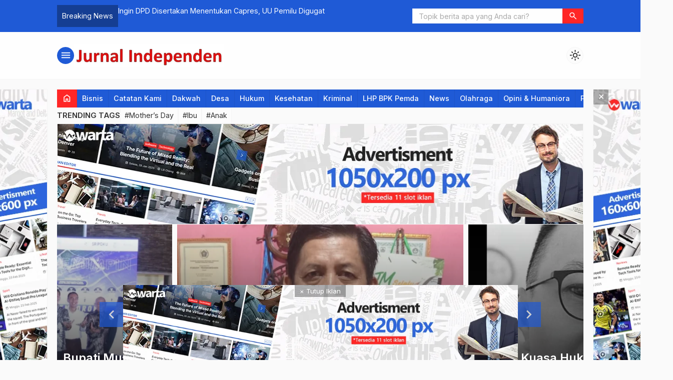

--- FILE ---
content_type: text/html; charset=UTF-8
request_url: https://jurnalindependen.com/page/306/
body_size: 32599
content:

<!DOCTYPE html>
<html lang="id">
<head>
	<meta charset="UTF-8">
	<title>Jurnal Independen - Laman 306 dari 313 - Penguatan Ide, Kritis dan Tindakan Taktis</title>
	<meta name='robots' content='index, follow, max-image-preview:large, max-snippet:-1, max-video-preview:-1' />

	<!-- This site is optimized with the Yoast SEO plugin v26.7 - https://yoast.com/wordpress/plugins/seo/ -->
	<meta name="description" content="Penguatan Ide, Kritis dan Tindakan Taktis" />
	<link rel="canonical" href="https://jurnalindependen.com/page/306/" />
	<link rel="prev" href="https://jurnalindependen.com/page/305/" />
	<link rel="next" href="https://jurnalindependen.com/page/307/" />
	<meta property="og:locale" content="id_ID" />
	<meta property="og:type" content="website" />
	<meta property="og:title" content="Jurnal Independen" />
	<meta property="og:description" content="Penguatan Ide, Kritis dan Tindakan Taktis" />
	<meta property="og:url" content="https://jurnalindependen.com/" />
	<meta property="og:site_name" content="Jurnal Independen" />
	<meta name="twitter:card" content="summary_large_image" />
	<script type="application/ld+json" class="yoast-schema-graph">{"@context":"https://schema.org","@graph":[{"@type":"CollectionPage","@id":"https://jurnalindependen.com/","url":"https://jurnalindependen.com/page/306/","name":"Jurnal Independen - Laman 306 dari 313 - Penguatan Ide, Kritis dan Tindakan Taktis","isPartOf":{"@id":"https://jurnalindependen.com/#website"},"description":"Penguatan Ide, Kritis dan Tindakan Taktis","breadcrumb":{"@id":"https://jurnalindependen.com/page/306/#breadcrumb"},"inLanguage":"id"},{"@type":"BreadcrumbList","@id":"https://jurnalindependen.com/page/306/#breadcrumb","itemListElement":[{"@type":"ListItem","position":1,"name":"Home"}]},{"@type":"WebSite","@id":"https://jurnalindependen.com/#website","url":"https://jurnalindependen.com/","name":"Jurnal Independen","description":"Penguatan Ide, Kritis dan Tindakan Taktis","potentialAction":[{"@type":"SearchAction","target":{"@type":"EntryPoint","urlTemplate":"https://jurnalindependen.com/?s={search_term_string}"},"query-input":{"@type":"PropertyValueSpecification","valueRequired":true,"valueName":"search_term_string"}}],"inLanguage":"id"}]}</script>
	<!-- / Yoast SEO plugin. -->


<link rel='dns-prefetch' href='//cdn.jsdelivr.net' />
<link rel='dns-prefetch' href='//fonts.googleapis.com' />
<style id='wp-img-auto-sizes-contain-inline-css' type='text/css'>
img:is([sizes=auto i],[sizes^="auto," i]){contain-intrinsic-size:3000px 1500px}
/*# sourceURL=wp-img-auto-sizes-contain-inline-css */
</style>
<link rel='stylesheet' id='dashicons-css' href='https://jurnalindependen.com/wp-includes/css/dashicons.min.css?ver=6.9' type='text/css' media='all' />
<link rel='stylesheet' id='post-views-counter-frontend-css' href='https://jurnalindependen.com/wp-content/plugins/post-views-counter/css/frontend.css?ver=1.7.0' type='text/css' media='all' />
<style id='wp-block-library-inline-css' type='text/css'>
:root{--wp-block-synced-color:#7a00df;--wp-block-synced-color--rgb:122,0,223;--wp-bound-block-color:var(--wp-block-synced-color);--wp-editor-canvas-background:#ddd;--wp-admin-theme-color:#007cba;--wp-admin-theme-color--rgb:0,124,186;--wp-admin-theme-color-darker-10:#006ba1;--wp-admin-theme-color-darker-10--rgb:0,107,160.5;--wp-admin-theme-color-darker-20:#005a87;--wp-admin-theme-color-darker-20--rgb:0,90,135;--wp-admin-border-width-focus:2px}@media (min-resolution:192dpi){:root{--wp-admin-border-width-focus:1.5px}}.wp-element-button{cursor:pointer}:root .has-very-light-gray-background-color{background-color:#eee}:root .has-very-dark-gray-background-color{background-color:#313131}:root .has-very-light-gray-color{color:#eee}:root .has-very-dark-gray-color{color:#313131}:root .has-vivid-green-cyan-to-vivid-cyan-blue-gradient-background{background:linear-gradient(135deg,#00d084,#0693e3)}:root .has-purple-crush-gradient-background{background:linear-gradient(135deg,#34e2e4,#4721fb 50%,#ab1dfe)}:root .has-hazy-dawn-gradient-background{background:linear-gradient(135deg,#faaca8,#dad0ec)}:root .has-subdued-olive-gradient-background{background:linear-gradient(135deg,#fafae1,#67a671)}:root .has-atomic-cream-gradient-background{background:linear-gradient(135deg,#fdd79a,#004a59)}:root .has-nightshade-gradient-background{background:linear-gradient(135deg,#330968,#31cdcf)}:root .has-midnight-gradient-background{background:linear-gradient(135deg,#020381,#2874fc)}:root{--wp--preset--font-size--normal:16px;--wp--preset--font-size--huge:42px}.has-regular-font-size{font-size:1em}.has-larger-font-size{font-size:2.625em}.has-normal-font-size{font-size:var(--wp--preset--font-size--normal)}.has-huge-font-size{font-size:var(--wp--preset--font-size--huge)}.has-text-align-center{text-align:center}.has-text-align-left{text-align:left}.has-text-align-right{text-align:right}.has-fit-text{white-space:nowrap!important}#end-resizable-editor-section{display:none}.aligncenter{clear:both}.items-justified-left{justify-content:flex-start}.items-justified-center{justify-content:center}.items-justified-right{justify-content:flex-end}.items-justified-space-between{justify-content:space-between}.screen-reader-text{border:0;clip-path:inset(50%);height:1px;margin:-1px;overflow:hidden;padding:0;position:absolute;width:1px;word-wrap:normal!important}.screen-reader-text:focus{background-color:#ddd;clip-path:none;color:#444;display:block;font-size:1em;height:auto;left:5px;line-height:normal;padding:15px 23px 14px;text-decoration:none;top:5px;width:auto;z-index:100000}html :where(.has-border-color){border-style:solid}html :where([style*=border-top-color]){border-top-style:solid}html :where([style*=border-right-color]){border-right-style:solid}html :where([style*=border-bottom-color]){border-bottom-style:solid}html :where([style*=border-left-color]){border-left-style:solid}html :where([style*=border-width]){border-style:solid}html :where([style*=border-top-width]){border-top-style:solid}html :where([style*=border-right-width]){border-right-style:solid}html :where([style*=border-bottom-width]){border-bottom-style:solid}html :where([style*=border-left-width]){border-left-style:solid}html :where(img[class*=wp-image-]){height:auto;max-width:100%}:where(figure){margin:0 0 1em}html :where(.is-position-sticky){--wp-admin--admin-bar--position-offset:var(--wp-admin--admin-bar--height,0px)}@media screen and (max-width:600px){html :where(.is-position-sticky){--wp-admin--admin-bar--position-offset:0px}}

/*# sourceURL=wp-block-library-inline-css */
</style><style id='wp-block-paragraph-inline-css' type='text/css'>
.is-small-text{font-size:.875em}.is-regular-text{font-size:1em}.is-large-text{font-size:2.25em}.is-larger-text{font-size:3em}.has-drop-cap:not(:focus):first-letter{float:left;font-size:8.4em;font-style:normal;font-weight:100;line-height:.68;margin:.05em .1em 0 0;text-transform:uppercase}body.rtl .has-drop-cap:not(:focus):first-letter{float:none;margin-left:.1em}p.has-drop-cap.has-background{overflow:hidden}:root :where(p.has-background){padding:1.25em 2.375em}:where(p.has-text-color:not(.has-link-color)) a{color:inherit}p.has-text-align-left[style*="writing-mode:vertical-lr"],p.has-text-align-right[style*="writing-mode:vertical-rl"]{rotate:180deg}
/*# sourceURL=https://jurnalindependen.com/wp-includes/blocks/paragraph/style.min.css */
</style>
<style id='global-styles-inline-css' type='text/css'>
:root{--wp--preset--aspect-ratio--square: 1;--wp--preset--aspect-ratio--4-3: 4/3;--wp--preset--aspect-ratio--3-4: 3/4;--wp--preset--aspect-ratio--3-2: 3/2;--wp--preset--aspect-ratio--2-3: 2/3;--wp--preset--aspect-ratio--16-9: 16/9;--wp--preset--aspect-ratio--9-16: 9/16;--wp--preset--color--black: #000000;--wp--preset--color--cyan-bluish-gray: #abb8c3;--wp--preset--color--white: #ffffff;--wp--preset--color--pale-pink: #f78da7;--wp--preset--color--vivid-red: #cf2e2e;--wp--preset--color--luminous-vivid-orange: #ff6900;--wp--preset--color--luminous-vivid-amber: #fcb900;--wp--preset--color--light-green-cyan: #7bdcb5;--wp--preset--color--vivid-green-cyan: #00d084;--wp--preset--color--pale-cyan-blue: #8ed1fc;--wp--preset--color--vivid-cyan-blue: #0693e3;--wp--preset--color--vivid-purple: #9b51e0;--wp--preset--gradient--vivid-cyan-blue-to-vivid-purple: linear-gradient(135deg,rgb(6,147,227) 0%,rgb(155,81,224) 100%);--wp--preset--gradient--light-green-cyan-to-vivid-green-cyan: linear-gradient(135deg,rgb(122,220,180) 0%,rgb(0,208,130) 100%);--wp--preset--gradient--luminous-vivid-amber-to-luminous-vivid-orange: linear-gradient(135deg,rgb(252,185,0) 0%,rgb(255,105,0) 100%);--wp--preset--gradient--luminous-vivid-orange-to-vivid-red: linear-gradient(135deg,rgb(255,105,0) 0%,rgb(207,46,46) 100%);--wp--preset--gradient--very-light-gray-to-cyan-bluish-gray: linear-gradient(135deg,rgb(238,238,238) 0%,rgb(169,184,195) 100%);--wp--preset--gradient--cool-to-warm-spectrum: linear-gradient(135deg,rgb(74,234,220) 0%,rgb(151,120,209) 20%,rgb(207,42,186) 40%,rgb(238,44,130) 60%,rgb(251,105,98) 80%,rgb(254,248,76) 100%);--wp--preset--gradient--blush-light-purple: linear-gradient(135deg,rgb(255,206,236) 0%,rgb(152,150,240) 100%);--wp--preset--gradient--blush-bordeaux: linear-gradient(135deg,rgb(254,205,165) 0%,rgb(254,45,45) 50%,rgb(107,0,62) 100%);--wp--preset--gradient--luminous-dusk: linear-gradient(135deg,rgb(255,203,112) 0%,rgb(199,81,192) 50%,rgb(65,88,208) 100%);--wp--preset--gradient--pale-ocean: linear-gradient(135deg,rgb(255,245,203) 0%,rgb(182,227,212) 50%,rgb(51,167,181) 100%);--wp--preset--gradient--electric-grass: linear-gradient(135deg,rgb(202,248,128) 0%,rgb(113,206,126) 100%);--wp--preset--gradient--midnight: linear-gradient(135deg,rgb(2,3,129) 0%,rgb(40,116,252) 100%);--wp--preset--font-size--small: 13px;--wp--preset--font-size--medium: 20px;--wp--preset--font-size--large: 36px;--wp--preset--font-size--x-large: 42px;--wp--preset--spacing--20: 0.44rem;--wp--preset--spacing--30: 0.67rem;--wp--preset--spacing--40: 1rem;--wp--preset--spacing--50: 1.5rem;--wp--preset--spacing--60: 2.25rem;--wp--preset--spacing--70: 3.38rem;--wp--preset--spacing--80: 5.06rem;--wp--preset--shadow--natural: 6px 6px 9px rgba(0, 0, 0, 0.2);--wp--preset--shadow--deep: 12px 12px 50px rgba(0, 0, 0, 0.4);--wp--preset--shadow--sharp: 6px 6px 0px rgba(0, 0, 0, 0.2);--wp--preset--shadow--outlined: 6px 6px 0px -3px rgb(255, 255, 255), 6px 6px rgb(0, 0, 0);--wp--preset--shadow--crisp: 6px 6px 0px rgb(0, 0, 0);}:where(.is-layout-flex){gap: 0.5em;}:where(.is-layout-grid){gap: 0.5em;}body .is-layout-flex{display: flex;}.is-layout-flex{flex-wrap: wrap;align-items: center;}.is-layout-flex > :is(*, div){margin: 0;}body .is-layout-grid{display: grid;}.is-layout-grid > :is(*, div){margin: 0;}:where(.wp-block-columns.is-layout-flex){gap: 2em;}:where(.wp-block-columns.is-layout-grid){gap: 2em;}:where(.wp-block-post-template.is-layout-flex){gap: 1.25em;}:where(.wp-block-post-template.is-layout-grid){gap: 1.25em;}.has-black-color{color: var(--wp--preset--color--black) !important;}.has-cyan-bluish-gray-color{color: var(--wp--preset--color--cyan-bluish-gray) !important;}.has-white-color{color: var(--wp--preset--color--white) !important;}.has-pale-pink-color{color: var(--wp--preset--color--pale-pink) !important;}.has-vivid-red-color{color: var(--wp--preset--color--vivid-red) !important;}.has-luminous-vivid-orange-color{color: var(--wp--preset--color--luminous-vivid-orange) !important;}.has-luminous-vivid-amber-color{color: var(--wp--preset--color--luminous-vivid-amber) !important;}.has-light-green-cyan-color{color: var(--wp--preset--color--light-green-cyan) !important;}.has-vivid-green-cyan-color{color: var(--wp--preset--color--vivid-green-cyan) !important;}.has-pale-cyan-blue-color{color: var(--wp--preset--color--pale-cyan-blue) !important;}.has-vivid-cyan-blue-color{color: var(--wp--preset--color--vivid-cyan-blue) !important;}.has-vivid-purple-color{color: var(--wp--preset--color--vivid-purple) !important;}.has-black-background-color{background-color: var(--wp--preset--color--black) !important;}.has-cyan-bluish-gray-background-color{background-color: var(--wp--preset--color--cyan-bluish-gray) !important;}.has-white-background-color{background-color: var(--wp--preset--color--white) !important;}.has-pale-pink-background-color{background-color: var(--wp--preset--color--pale-pink) !important;}.has-vivid-red-background-color{background-color: var(--wp--preset--color--vivid-red) !important;}.has-luminous-vivid-orange-background-color{background-color: var(--wp--preset--color--luminous-vivid-orange) !important;}.has-luminous-vivid-amber-background-color{background-color: var(--wp--preset--color--luminous-vivid-amber) !important;}.has-light-green-cyan-background-color{background-color: var(--wp--preset--color--light-green-cyan) !important;}.has-vivid-green-cyan-background-color{background-color: var(--wp--preset--color--vivid-green-cyan) !important;}.has-pale-cyan-blue-background-color{background-color: var(--wp--preset--color--pale-cyan-blue) !important;}.has-vivid-cyan-blue-background-color{background-color: var(--wp--preset--color--vivid-cyan-blue) !important;}.has-vivid-purple-background-color{background-color: var(--wp--preset--color--vivid-purple) !important;}.has-black-border-color{border-color: var(--wp--preset--color--black) !important;}.has-cyan-bluish-gray-border-color{border-color: var(--wp--preset--color--cyan-bluish-gray) !important;}.has-white-border-color{border-color: var(--wp--preset--color--white) !important;}.has-pale-pink-border-color{border-color: var(--wp--preset--color--pale-pink) !important;}.has-vivid-red-border-color{border-color: var(--wp--preset--color--vivid-red) !important;}.has-luminous-vivid-orange-border-color{border-color: var(--wp--preset--color--luminous-vivid-orange) !important;}.has-luminous-vivid-amber-border-color{border-color: var(--wp--preset--color--luminous-vivid-amber) !important;}.has-light-green-cyan-border-color{border-color: var(--wp--preset--color--light-green-cyan) !important;}.has-vivid-green-cyan-border-color{border-color: var(--wp--preset--color--vivid-green-cyan) !important;}.has-pale-cyan-blue-border-color{border-color: var(--wp--preset--color--pale-cyan-blue) !important;}.has-vivid-cyan-blue-border-color{border-color: var(--wp--preset--color--vivid-cyan-blue) !important;}.has-vivid-purple-border-color{border-color: var(--wp--preset--color--vivid-purple) !important;}.has-vivid-cyan-blue-to-vivid-purple-gradient-background{background: var(--wp--preset--gradient--vivid-cyan-blue-to-vivid-purple) !important;}.has-light-green-cyan-to-vivid-green-cyan-gradient-background{background: var(--wp--preset--gradient--light-green-cyan-to-vivid-green-cyan) !important;}.has-luminous-vivid-amber-to-luminous-vivid-orange-gradient-background{background: var(--wp--preset--gradient--luminous-vivid-amber-to-luminous-vivid-orange) !important;}.has-luminous-vivid-orange-to-vivid-red-gradient-background{background: var(--wp--preset--gradient--luminous-vivid-orange-to-vivid-red) !important;}.has-very-light-gray-to-cyan-bluish-gray-gradient-background{background: var(--wp--preset--gradient--very-light-gray-to-cyan-bluish-gray) !important;}.has-cool-to-warm-spectrum-gradient-background{background: var(--wp--preset--gradient--cool-to-warm-spectrum) !important;}.has-blush-light-purple-gradient-background{background: var(--wp--preset--gradient--blush-light-purple) !important;}.has-blush-bordeaux-gradient-background{background: var(--wp--preset--gradient--blush-bordeaux) !important;}.has-luminous-dusk-gradient-background{background: var(--wp--preset--gradient--luminous-dusk) !important;}.has-pale-ocean-gradient-background{background: var(--wp--preset--gradient--pale-ocean) !important;}.has-electric-grass-gradient-background{background: var(--wp--preset--gradient--electric-grass) !important;}.has-midnight-gradient-background{background: var(--wp--preset--gradient--midnight) !important;}.has-small-font-size{font-size: var(--wp--preset--font-size--small) !important;}.has-medium-font-size{font-size: var(--wp--preset--font-size--medium) !important;}.has-large-font-size{font-size: var(--wp--preset--font-size--large) !important;}.has-x-large-font-size{font-size: var(--wp--preset--font-size--x-large) !important;}
/*# sourceURL=global-styles-inline-css */
</style>

<style id='classic-theme-styles-inline-css' type='text/css'>
/*! This file is auto-generated */
.wp-block-button__link{color:#fff;background-color:#32373c;border-radius:9999px;box-shadow:none;text-decoration:none;padding:calc(.667em + 2px) calc(1.333em + 2px);font-size:1.125em}.wp-block-file__button{background:#32373c;color:#fff;text-decoration:none}
/*# sourceURL=/wp-includes/css/classic-themes.min.css */
</style>
<link rel='stylesheet' id='fa5-css' href='https://cdn.jsdelivr.net/npm/@fortawesome/fontawesome-free@5.15.4/css/all.min.css?ver=5.15.5' type='text/css' media='all' />
<link rel='stylesheet' id='splide-css' href='https://jurnalindependen.com/wp-content/themes/warta-per/libs/splide/splide.min.css?ver=4.1.3' type='text/css' media='screen' />
<link rel='stylesheet' id='oketabs-css' href='https://jurnalindependen.com/wp-content/themes/warta-per/libs/oketabs/oketabs.css?ver=6.9' type='text/css' media='screen' />
<link rel='stylesheet' id='material-css' href='https://jurnalindependen.com/wp-content/themes/warta-per/libs/material/material.css?ver=6.9' type='text/css' media='screen' />
<link rel='stylesheet' id='icofont-css' href='https://jurnalindependen.com/wp-content/themes/warta-per/libs/icofont/icofont.min.css?ver=6.9' type='text/css' media='screen' />
<link rel='stylesheet' id='theme-css' href='https://jurnalindependen.com/wp-content/themes/warta-per/assets/css/theme.css?ver=1.0' type='text/css' media='all' />
<link rel='stylesheet' id='csf-google-web-fonts-css' href='//fonts.googleapis.com/css?family=Inter:400&#038;display=swap' type='text/css' media='all' />
<script type="text/javascript" src="https://jurnalindependen.com/wp-includes/js/jquery/jquery.min.js?ver=3.7.1" id="jquery-core-js"></script>
<script type="text/javascript" src="https://jurnalindependen.com/wp-includes/js/jquery/jquery-migrate.min.js?ver=3.4.1" id="jquery-migrate-js"></script>

<!-- OG: 3.3.8 -->
<meta property="og:description" content="Penguatan Ide, Kritis dan Tindakan Taktis"><meta property="og:type" content="website"><meta property="og:locale" content="id"><meta property="og:site_name" content="Jurnal Independen"><meta property="og:title" content="Jurnal Independen"><meta property="og:url" content="https://jurnalindependen.com">

<meta property="twitter:partner" content="ogwp"><meta property="twitter:title" content="Jurnal Independen"><meta property="twitter:description" content="Penguatan Ide, Kritis dan Tindakan Taktis"><meta property="twitter:url" content="https://jurnalindependen.com">
<meta itemprop="name" content="Jurnal Independen"><meta itemprop="description" content="Penguatan Ide, Kritis dan Tindakan Taktis">
<!-- /OG -->

<link rel="https://api.w.org/" href="https://jurnalindependen.com/wp-json/" /><link rel="EditURI" type="application/rsd+xml" title="RSD" href="https://jurnalindependen.com/xmlrpc.php?rsd" />
<meta name="generator" content="WordPress 6.9" />
<link href="https://jurnalindependen.com/wp-content/themes/warta-per/assets/img/favicon.png" type="image/x-icon" rel="icon" />		<link rel="stylesheet" type="text/css" href="https://jurnalindependen.com/wp-content/themes/warta-per/assets/css/responsive.css" media="all" />
		<meta name="viewport" content="width=device-width, initial-scale=1" />
			<link href="https://fonts.googleapis.com/css2?family=Inter:wght@400;500;600;700&display=swap" rel="stylesheet">
	
    <!-- CSS -->
    <style type="text/css">

        /* Root Custom */
        :root {
            --color1: #1F5AD6;
            --color2: #FF2626;
            --bradius: 0;        }

        /* Posisi Sidebar */
                            #feat-blog._bg { 
                background: linear-gradient(135deg, #1F5AD6 33%, #FF2626); 
            }
            
        /* Custom CSS */
        
    </style>
    
    <!-- Header Code -->
    
<style type="text/css">body{font-family:"Inter";font-weight:normal;font-size:15px;}</style></head>
<body>

<section class="top-header flexcon justify-between align-center">
	
        <div id="flash-blog" class="flexcon gap-10"  data-customize-partial-id="header" data-helper-title="Breaking News" data-helper-tab="header">
            <div class="_title">
                Breaking News            </div>
            <div class="splide">
                <div class="splide__track">
                    <ul class="splide__list">
                        <li class="splide__slide elipsis"><a title="Polisi Dalami Keterlibatan Oknum Kades Dibalik Tambang Emas Ilegal di Muratara" href="https://jurnalindependen.com/polisi-dalami-keterlibatan-oknum-kades-dibalik-tambang-emas-ilegal-di-muratara/">Polisi Dalami Keterlibatan Oknum Kades Dibalik Tambang Emas Ilegal di Muratara</a></li><li class="splide__slide elipsis"><a title="Ingin DPD Disertakan Menentukan Capres, UU Pemilu Digugat" href="https://jurnalindependen.com/ingin-dpd-disertakan-menentukan-capres-uu-pemilu-digugat/">Ingin DPD Disertakan Menentukan Capres, UU Pemilu Digugat</a></li><li class="splide__slide elipsis"><a title="Penunjukan Bank Sumsel Babel Sebagai Kas Daerah Langgar PP 39 &#8211; 2007" href="https://jurnalindependen.com/penunjukan-bank-sumsel-babel-sebagai-kas-daerah-langgar-pp-39-2007/">Penunjukan Bank Sumsel Babel Sebagai Kas Daerah Langgar PP 39 &#8211; 2007</a></li><li class="splide__slide elipsis"><a title="Profesinya Tak Diatur Jelas, Likuidator Uji UU Perseroan Terbatas" href="https://jurnalindependen.com/profesinya-tak-diatur-jelas-likuidator-uji-uu-perseroan-terbatas/">Profesinya Tak Diatur Jelas, Likuidator Uji UU Perseroan Terbatas</a></li><li class="splide__slide elipsis"><a title="Aliansi Suara Pemuda Musirawas Tuding Pembangunan GCC di Korupsi" href="https://jurnalindependen.com/aliansi-suara-pemuda-musirawas-tuding-pembangunan-gcc-di-korupsi/">Aliansi Suara Pemuda Musirawas Tuding Pembangunan GCC di Korupsi</a></li><li class="splide__slide elipsis"><a title="Bupati Panen Calon Benih Padi Unggul Varietas Muratan 1 dan Muratan 4" href="https://jurnalindependen.com/bupati-panen-calon-benih-padi-unggul-varietas-muratan-1-dan-muratan-4/">Bupati Panen Calon Benih Padi Unggul Varietas Muratan 1 dan Muratan 4</a></li>                    </ul>
                </div>
            </div>
        </div>
        		<form class="top-search flexcon align-center" method="get" action="https://jurnalindependen.com" role="search" data-customize-partial-id="header" data-helper-title="Pencarian" data-helper-tab="header">
			<input type="search" name="s" placeholder="Topik berita apa yang Anda cari?">
			<button type="submit" role="button"><i class="m-icon">search</i></button>
		</form>
		<div class="toggle-search"><i class="m-icon">search</i></div>
	</section>

<section class="header flexcon gap-10 align-center justify-between container _sticky">
	<!-- Toggle Menu -->
	<button class="toggle-menu bttn"><i class="m-icon">menu</i></button>

	<!-- Top Logo -->
	<div class="top-logo flexcon column nm" data-customize-partial-id="dasar" data-helper-title="Logo" data-helper-tab="dasar">
		<a href="https://jurnalindependen.com"><img fetchpriority="high" src="https://jurnalindependen.com/wp-content/uploads/2024/12/jip2.jpeg" class="logo-web" alt="Jurnal Independen logo" width="1113" height="164"></a>	</div>
	
	<!-- Top Menu -->
	<nav class="top-menu" data-helper-title="Menu Header" data-helper-tab="header">
		<ul id="menu-primary-menu" class=""><li id="menu-item-26610" class="menu-item menu-item-type-custom menu-item-object-custom current-menu-item menu-item-home menu-item-26610"><a href="https://jurnalindependen.com">Beranda</a></li>
<li id="menu-item-26611" class="menu-item menu-item-type-taxonomy menu-item-object-category menu-item-26611"><a href="https://jurnalindependen.com/category/politik/">Politik</a></li>
<li id="menu-item-26612" class="menu-item menu-item-type-taxonomy menu-item-object-category menu-item-26612"><a href="https://jurnalindependen.com/category/pemerintahan/">Pemerintahan</a></li>
<li id="menu-item-26613" class="menu-item menu-item-type-taxonomy menu-item-object-category menu-item-26613"><a href="https://jurnalindependen.com/category/hukum/">Hukum</a></li>
<li id="menu-item-26614" class="menu-item menu-item-type-taxonomy menu-item-object-category menu-item-26614"><a href="https://jurnalindependen.com/category/peristiwa/">Peristiwa</a></li>
<li id="menu-item-26615" class="menu-item menu-item-type-taxonomy menu-item-object-category menu-item-26615"><a href="https://jurnalindependen.com/category/bisnis/">Bisnis</a></li>
<li id="menu-item-26616" class="menu-item menu-item-type-taxonomy menu-item-object-category menu-item-26616"><a href="https://jurnalindependen.com/category/pendidikan/">Pendidikan</a></li>
<li id="menu-item-26617" class="menu-item menu-item-type-taxonomy menu-item-object-category menu-item-26617"><a href="https://jurnalindependen.com/category/kesehatan/">Kesehatan</a></li>
<li id="menu-item-26618" class="menu-item menu-item-type-taxonomy menu-item-object-category menu-item-26618"><a href="https://jurnalindependen.com/category/pariwisata/">Pariwisata</a></li>
<li id="menu-item-26619" class="menu-item menu-item-type-taxonomy menu-item-object-category menu-item-26619"><a href="https://jurnalindependen.com/category/desa/">Desa</a></li>
<li id="menu-item-26620" class="menu-item menu-item-type-taxonomy menu-item-object-category menu-item-26620"><a href="https://jurnalindependen.com/category/opini-humaniora/">Opini</a></li>
</ul>	</nav>
	
	<!-- Dark Mode Switch -->
			<div class="light-dark m-icon" data-customize-partial-id="desain">light_mode</div>
	</section>

<section class="container flexcon column gap-20">
	<!-- Menu Category -->
			<div class="menu-cat flexcon" data-helper-title="Menu Category" data-helper-tab="header" data-helper-position="_top-left">
			<a class="_home" href="https://jurnalindependen.com" title="Beranda"><i class="m-icon">home</i></a>
			<ul class="hscroll flexcon">
					<li class="cat-item cat-item-8"><a href="https://jurnalindependen.com/category/bisnis/">Bisnis</a>
</li>
	<li class="cat-item cat-item-15"><a href="https://jurnalindependen.com/category/catatan-kami/">Catatan Kami</a>
</li>
	<li class="cat-item cat-item-12"><a href="https://jurnalindependen.com/category/dakwah/">Dakwah</a>
</li>
	<li class="cat-item cat-item-13"><a href="https://jurnalindependen.com/category/desa/">Desa</a>
</li>
	<li class="cat-item cat-item-5"><a href="https://jurnalindependen.com/category/hukum/">Hukum</a>
</li>
	<li class="cat-item cat-item-7"><a href="https://jurnalindependen.com/category/kesehatan/">Kesehatan</a>
</li>
	<li class="cat-item cat-item-153"><a href="https://jurnalindependen.com/category/kriminal/">Kriminal</a>
</li>
	<li class="cat-item cat-item-208"><a href="https://jurnalindependen.com/category/lhp-bpk-pemda/">LHP BPK Pemda</a>
</li>
	<li class="cat-item cat-item-3"><a href="https://jurnalindependen.com/category/news/">News</a>
</li>
	<li class="cat-item cat-item-154"><a href="https://jurnalindependen.com/category/olahraga/">Olahraga</a>
</li>
	<li class="cat-item cat-item-11"><a href="https://jurnalindependen.com/category/opini-humaniora/">Opini &amp; Humaniora</a>
</li>
	<li class="cat-item cat-item-14"><a href="https://jurnalindependen.com/category/pariwisata/">Pariwisata</a>
</li>
	<li class="cat-item cat-item-2"><a href="https://jurnalindependen.com/category/pemerintahan/">Pemerintahan</a>
</li>
	<li class="cat-item cat-item-4"><a href="https://jurnalindependen.com/category/pendidikan/">Pendidikan</a>
</li>
	<li class="cat-item cat-item-6"><a href="https://jurnalindependen.com/category/peristiwa/">Peristiwa</a>
</li>
	<li class="cat-item cat-item-9"><a href="https://jurnalindependen.com/category/politik/">Politik</a>
</li>
			</ul>
		</div>
	
	<!-- Top Tags -->
			<div class="top-tags flexcon align-center gap-10" data-helper-title="Trending Tags" data-helper-tab="header">
			<div class="_title">Trending Tags</div>
			<div class="_content hscroll"><a href="https://jurnalindependen.com/tag/mothers-day/">#Mother’s Day</a> <a href="https://jurnalindependen.com/tag/ibu/">#Ibu</a> <a href="https://jurnalindependen.com/tag/anak/">#Anak</a> </div>		</div>
		    <div class="banner" data-customize-partial-id="iklan" data-helper-title="Iklan Fullwidth #Atas" data-helper-tab="iklan-banner">
        <a href="https://wa.me/6283153710676"><img src="https://jurnalindependen.com/wp-content/uploads/2025/11/warta-1052x200-1.webp" alt="ads fullwidth top" width="1052" height="200"></a>    </div>
    <h1 class="xeo">Jurnal Independen | Penguatan Ide, Kritis dan Taktis</h1>                    <div id="head-blog" class="mega splide" data-customize-partial-id="beranda-atas" data-helper-title="Headline" data-helper-tab="beranda/atas">
                <div class="splide__track">
                    <ul class="splide__list">
                        <li class="splide__slide">    <div class="loop ">
        <a href="https://jurnalindependen.com/mothers-day-dalam-peringatan-hari-ibu-tidak-sebatas-seremonial/" class="_pigura ofc" aria-label="Mother’s Day dalam peringatan hari Ibu Tidak sebatas Seremonial">
            <img width="768" height="555" src="https://jurnalindependen.com/wp-content/uploads/2025/12/Screenshot_20251223_125459_WhatsAppBusiness-768x555.jpg" class="attachment-medium_large size-medium_large wp-post-image" alt="Mother’s Day dalam peringatan hari Ibu Tidak sebatas Seremonial" decoding="async" fetchpriority="high" srcset="https://jurnalindependen.com/wp-content/uploads/2025/12/Screenshot_20251223_125459_WhatsAppBusiness-768x555.jpg 768w, https://jurnalindependen.com/wp-content/uploads/2025/12/Screenshot_20251223_125459_WhatsAppBusiness-300x217.jpg 300w, https://jurnalindependen.com/wp-content/uploads/2025/12/Screenshot_20251223_125459_WhatsAppBusiness.jpg 1080w" sizes="(max-width: 768px) 100vw, 768px" />        </a>

        <div class="_content flexcon column nm gap-10">
                            <div class="_category">
                    <a href="https://jurnalindependen.com/category/news/" rel="category tag">News</a> <a href="https://jurnalindependen.com/category/opini-humaniora/" rel="category tag">Opini &amp; Humaniora</a>                </div>
                <h3 class="elipsis clamp2"><a href="https://jurnalindependen.com/mothers-day-dalam-peringatan-hari-ibu-tidak-sebatas-seremonial/" title="Mother’s Day dalam peringatan hari Ibu Tidak sebatas Seremonial">Mother’s Day dalam peringatan hari Ibu Tidak sebatas Seremonial</a></h3>
                <ul class="_detail flexcon wrap col-gap-15 row-gap-5 nolist">
                                                <li class="_date"><i class="m-icon">calendar_month</i> Sel, 23 Des 2025</li>
                                                    <li class="_author"><i class="m-icon">account_circle</i> investigasi</li>
                                                    <li class="_views"><i class="m-icon">visibility</i> 677</li>
                                            <li class="_comments"><span class="_count"> 0</span>Komentar</li>
                </ul>
                        <div class="elipsis clamp3 _excerpt"><p>Mother’s Day seharusnya menjadi momentum refleksi, bukan hanya perayaan simbolik dengan bunga dan ucapan manis. Ibu adalah sosok yang sering hadir dalam diam—mengorbankan waktu, tenaga, bahkan mimpi—demi memastikan anak-anaknya tumbuh dengan kasih sayang dan nilai-nilai kehidupan. Cara menghargai ibu tidak berhenti pada satu hari dalam setahun. Penghargaan sejati tercermin dari sikap sehari-hari: mendengar nasihatnya dengan [&hellip;]</p>
</div>
        </div>
    </div>
    </li><li class="splide__slide">    <div class="loop ">
        <a href="https://jurnalindependen.com/kuasa-hukum-pt-evans-lestari-klarifikasi-tentang-pelaku-pencurian-brondolan-sawit-semua-proses-hukum-sudah-sesuai-prosedur/" class="_pigura ofc" aria-label="Kuasa Hukum PT Evans Lestari Klarifikasi Tentang Pelaku Pencurian Brondolan Sawit, Semua Proses Hukum Sudah Sesuai Prosedur">
            <img width="768" height="712" src="https://jurnalindependen.com/wp-content/uploads/2025/12/Screenshot_20251217_093417_Gallery-768x712.jpg" class="attachment-medium_large size-medium_large wp-post-image" alt="Kuasa Hukum PT Evans Lestari Klarifikasi Tentang Pelaku Pencurian Brondolan Sawit, Semua Proses Hukum Sudah Sesuai Prosedur" decoding="async" srcset="https://jurnalindependen.com/wp-content/uploads/2025/12/Screenshot_20251217_093417_Gallery-768x712.jpg 768w, https://jurnalindependen.com/wp-content/uploads/2025/12/Screenshot_20251217_093417_Gallery-300x278.jpg 300w, https://jurnalindependen.com/wp-content/uploads/2025/12/Screenshot_20251217_093417_Gallery.jpg 1080w" sizes="(max-width: 768px) 100vw, 768px" />        </a>

        <div class="_content flexcon column nm gap-10">
                            <div class="_category">
                    <a href="https://jurnalindependen.com/category/hukum/" rel="category tag">Hukum</a> <a href="https://jurnalindependen.com/category/news/" rel="category tag">News</a>                </div>
                <h3 class="elipsis clamp2"><a href="https://jurnalindependen.com/kuasa-hukum-pt-evans-lestari-klarifikasi-tentang-pelaku-pencurian-brondolan-sawit-semua-proses-hukum-sudah-sesuai-prosedur/" title="Kuasa Hukum PT Evans Lestari Klarifikasi Tentang Pelaku Pencurian Brondolan Sawit, Semua Proses Hukum Sudah Sesuai Prosedur">Kuasa Hukum PT Evans Lestari Klarifikasi Tentang Pelaku Pencurian Brondolan Sawit, Semua Proses Hukum Sudah Sesuai Prosedur</a></h3>
                <ul class="_detail flexcon wrap col-gap-15 row-gap-5 nolist">
                                                <li class="_date"><i class="m-icon">calendar_month</i> Rab, 17 Des 2025</li>
                                                    <li class="_author"><i class="m-icon">account_circle</i> investigasi</li>
                                                    <li class="_views"><i class="m-icon">visibility</i> 1.157</li>
                                            <li class="_comments"><span class="_count"> 0</span>Komentar</li>
                </ul>
                        <div class="elipsis clamp3 _excerpt"><p>MUSI RAWAS &#8211; Diduga mencuri berondolan Kelapa Sawit milik PT. Evans Lestari, mantan karyawan perusahaan bersangkutan akhirnya ditangkap polisi, dan telah disidang menghasilkan keputusan hukum tetap. Kuasa Hukum PT Evans Lestari, Ellya Marya Sarkis menjelaskan proses hukum telah berjalan sesuai prosedur. &#8220;Proses yang berjalan sudah sesuai dengan prosedur, tidak ada yang salah. Ttelah didukung 2 [&hellip;]</p>
</div>
        </div>
    </div>
    </li><li class="splide__slide">    <div class="loop ">
        <a href="https://jurnalindependen.com/besok-4-desember-aksi-massa-gelar-demo-desak-bupati-empat-lawang-cabut-izin-usaha-perkebunan-pt-elap-kkst/" class="_pigura ofc" aria-label="Besok 4 Desember, Aksi Massa Gelar Demo Desak Bupati Empat Lawang Cabut Izin Usaha Perkebunan PT. ELAP/KKST">
            <img width="768" height="512" src="https://jurnalindependen.com/wp-content/uploads/2025/12/Rdwan-kiri-Bung-Har-kanan-768x512.jpg" class="attachment-medium_large size-medium_large wp-post-image" alt="Rdwan (kiri), Bung Har (kanan)" decoding="async" srcset="https://jurnalindependen.com/wp-content/uploads/2025/12/Rdwan-kiri-Bung-Har-kanan-768x512.jpg 768w, https://jurnalindependen.com/wp-content/uploads/2025/12/Rdwan-kiri-Bung-Har-kanan-300x200.jpg 300w, https://jurnalindependen.com/wp-content/uploads/2025/12/Rdwan-kiri-Bung-Har-kanan.jpg 1920w" sizes="(max-width: 768px) 100vw, 768px" />        </a>

        <div class="_content flexcon column nm gap-10">
                            <div class="_category">
                    <a href="https://jurnalindependen.com/category/news/" rel="category tag">News</a> <a href="https://jurnalindependen.com/category/peristiwa/" rel="category tag">Peristiwa</a>                </div>
                <h3 class="elipsis clamp2"><a href="https://jurnalindependen.com/besok-4-desember-aksi-massa-gelar-demo-desak-bupati-empat-lawang-cabut-izin-usaha-perkebunan-pt-elap-kkst/" title="Besok 4 Desember, Aksi Massa Gelar Demo Desak Bupati Empat Lawang Cabut Izin Usaha Perkebunan PT. ELAP/KKST">Besok 4 Desember, Aksi Massa Gelar Demo Desak Bupati Empat Lawang Cabut Izin Usaha Perkebunan PT. ELAP/KKST</a></h3>
                <ul class="_detail flexcon wrap col-gap-15 row-gap-5 nolist">
                                                <li class="_date"><i class="m-icon">calendar_month</i> Rab, 3 Des 2025</li>
                                                    <li class="_author"><i class="m-icon">account_circle</i> investigasi</li>
                                                    <li class="_views"><i class="m-icon">visibility</i> 1.651</li>
                                            <li class="_comments"><span class="_count"> 0</span>Komentar</li>
                </ul>
                        <div class="elipsis clamp3 _excerpt"><p>EMPAT LAWANG &#8211; Konflik agraria antara masyarakat penerima manfaat plasma dan perusahaan perkebunan sawit PT Empat Lawang Agro Perkasa/Karya Kencana Sentosa Tiga Pratama (ELAP/KKST) kian semakin memanas, meskipun sembilan belas hari sudah lamanya Ketua Koperasi Lintang Pinang Abadi, Andika bin Makmun (alm.) ditahan Polres Empat Lawang. Kami mengetahui benar bahwa Polres Empat Lawang melakukan penahanan [&hellip;]</p>
</div>
        </div>
    </div>
    </li><li class="splide__slide">    <div class="loop ">
        <a href="https://jurnalindependen.com/komitmen-dukung-kemajuan-pertanian-wako-lubuk-linggau-terima-tanda-kehormatan-ktna-di-ajang-peda-sumsel-2025/" class="_pigura ofc" aria-label="Komitmen Dukung Kemajuan Pertanian, Wako Lubuk Linggau Terima Tanda Kehormatan KTNA di Ajang Peda Sumsel 2025">
            <img width="768" height="476" src="https://jurnalindependen.com/wp-content/uploads/2025/11/FB_IMG_1762839317669-768x476.jpg" class="attachment-medium_large size-medium_large wp-post-image" alt="Wali Kota Lubuk Linggau, H Rachmat Hidayat menerima penghargaan Tanda Kehormatan dari KTNA di Peda XVI Sumsel di Empat Lawang. Kamis (6/11/2025)." decoding="async" srcset="https://jurnalindependen.com/wp-content/uploads/2025/11/FB_IMG_1762839317669-768x476.jpg 768w, https://jurnalindependen.com/wp-content/uploads/2025/11/FB_IMG_1762839317669-300x186.jpg 300w, https://jurnalindependen.com/wp-content/uploads/2025/11/FB_IMG_1762839317669.jpg 1080w" sizes="(max-width: 768px) 100vw, 768px" />        </a>

        <div class="_content flexcon column nm gap-10">
                            <div class="_category">
                    <a href="https://jurnalindependen.com/category/desa/" rel="category tag">Desa</a> <a href="https://jurnalindependen.com/category/news/" rel="category tag">News</a> <a href="https://jurnalindependen.com/category/pemerintahan/" rel="category tag">Pemerintahan</a>                </div>
                <h3 class="elipsis clamp2"><a href="https://jurnalindependen.com/komitmen-dukung-kemajuan-pertanian-wako-lubuk-linggau-terima-tanda-kehormatan-ktna-di-ajang-peda-sumsel-2025/" title="Komitmen Dukung Kemajuan Pertanian, Wako Lubuk Linggau Terima Tanda Kehormatan KTNA di Ajang Peda Sumsel 2025">Komitmen Dukung Kemajuan Pertanian, Wako Lubuk Linggau Terima Tanda Kehormatan KTNA di Ajang Peda Sumsel 2025</a></h3>
                <ul class="_detail flexcon wrap col-gap-15 row-gap-5 nolist">
                                                <li class="_date"><i class="m-icon">calendar_month</i> Jum, 7 Nov 2025</li>
                                                    <li class="_author"><i class="m-icon">account_circle</i> investigasi</li>
                                                    <li class="_views"><i class="m-icon">visibility</i> 2.361</li>
                                            <li class="_comments"><span class="_count"> 0</span>Komentar</li>
                </ul>
                        <div class="elipsis clamp3 _excerpt"><p>EMPAT LAWANG &#8211; Wali Kota Lubuk Linggau, H Rachmat Hidayat menerima penghargaan Tanda Kehormatan dari Kontak Tani Nelayan Andalan (KTNA) sebagai bentuk apresiasi atas komitmen dan kontribusinya dalam mendukung kemajuan sektor pertanian di Kota Lubuk Linggau. Wako Rachmat Hidayat menyebut Penghargaan tersebut merupakan bukti dan pengakuan atas upaya Pemkot Lubuk Linggau dalam mendorong transformasi teknologi [&hellip;]</p>
</div>
        </div>
    </div>
    </li><li class="splide__slide">    <div class="loop ">
        <a href="https://jurnalindependen.com/bupati-musi-rawas-kukuhkan-pengurus-ktna-2025-2030-berikut-ini-harapannya/" class="_pigura ofc" aria-label="Bupati Musi Rawas Kukuhkan Pengurus KTNA 2025-2030, Berikut Ini Harapannya">
            <img width="768" height="526" src="https://jurnalindependen.com/wp-content/uploads/2025/11/FB_IMG_1763017191157-768x526.jpg" class="attachment-medium_large size-medium_large wp-post-image" alt="Bupati Musi Rawas Kukuhkan Pengurus KTNA 2025-2030, Berikut Ini Harapannya" decoding="async" srcset="https://jurnalindependen.com/wp-content/uploads/2025/11/FB_IMG_1763017191157-768x526.jpg 768w, https://jurnalindependen.com/wp-content/uploads/2025/11/FB_IMG_1763017191157-300x205.jpg 300w, https://jurnalindependen.com/wp-content/uploads/2025/11/FB_IMG_1763017191157.jpg 1076w" sizes="(max-width: 768px) 100vw, 768px" />        </a>

        <div class="_content flexcon column nm gap-10">
                            <div class="_category">
                    <a href="https://jurnalindependen.com/category/news/" rel="category tag">News</a> <a href="https://jurnalindependen.com/category/pemerintahan/" rel="category tag">Pemerintahan</a>                </div>
                <h3 class="elipsis clamp2"><a href="https://jurnalindependen.com/bupati-musi-rawas-kukuhkan-pengurus-ktna-2025-2030-berikut-ini-harapannya/" title="Bupati Musi Rawas Kukuhkan Pengurus KTNA 2025-2030, Berikut Ini Harapannya">Bupati Musi Rawas Kukuhkan Pengurus KTNA 2025-2030, Berikut Ini Harapannya</a></h3>
                <ul class="_detail flexcon wrap col-gap-15 row-gap-5 nolist">
                                                <li class="_date"><i class="m-icon">calendar_month</i> Sen, 27 Okt 2025</li>
                                                    <li class="_author"><i class="m-icon">account_circle</i> investigasi</li>
                                                    <li class="_views"><i class="m-icon">visibility</i> 2.280</li>
                                            <li class="_comments"><span class="_count"> 0</span>Komentar</li>
                </ul>
                        <div class="elipsis clamp3 _excerpt"><p>MUSI RAWAS &#8211; Bupati Musi Rawas Hj Ratna Machmud menghadiri dan Pengukuhan Pengurus KTNA Kabupaten Musi Rawas Priode 2025-2030, bertempat di Pendopoan Rumah Dinas Bupati Musi Rawas, Senin (27/10/2025). Bupati Musi Rawas Hj Ratna Machmud mengucapkan selamat kepada Pengurus KTNA Kabupaten Musi Rawas Periode 2025-2030, yang telah dikukuhkan. Dia berharap para pengurus KTNA dapat segera [&hellip;]</p>
</div>
        </div>
    </div>
    </li><li class="splide__slide">    <div class="loop ">
        <a href="https://jurnalindependen.com/hadiri-dialog-interaktif-bupati-musi-rawas-turut-dorong-sumsel-wujudkan-kemandirian-pangan/" class="_pigura ofc" aria-label="Hadiri Dialog Interaktif, Bupati Musi Rawas Turut Dorong Sumsel Wujudkan Kemandirian Pangan">
            <img width="768" height="459" src="https://jurnalindependen.com/wp-content/uploads/2025/11/FB_IMG_1763017255385-768x459.jpg" class="attachment-medium_large size-medium_large wp-post-image" alt="Hadiri Dialog Interaktif, Bupati Musi Rawas Turut Dorong Sumsel Wujudkan Kemandirian Pangan" decoding="async" srcset="https://jurnalindependen.com/wp-content/uploads/2025/11/FB_IMG_1763017255385-768x459.jpg 768w, https://jurnalindependen.com/wp-content/uploads/2025/11/FB_IMG_1763017255385-300x179.jpg 300w, https://jurnalindependen.com/wp-content/uploads/2025/11/FB_IMG_1763017255385.jpg 1080w" sizes="(max-width: 768px) 100vw, 768px" />        </a>

        <div class="_content flexcon column nm gap-10">
                            <div class="_category">
                    <a href="https://jurnalindependen.com/category/news/" rel="category tag">News</a> <a href="https://jurnalindependen.com/category/politik/" rel="category tag">Politik</a>                </div>
                <h3 class="elipsis clamp2"><a href="https://jurnalindependen.com/hadiri-dialog-interaktif-bupati-musi-rawas-turut-dorong-sumsel-wujudkan-kemandirian-pangan/" title="Hadiri Dialog Interaktif, Bupati Musi Rawas Turut Dorong Sumsel Wujudkan Kemandirian Pangan">Hadiri Dialog Interaktif, Bupati Musi Rawas Turut Dorong Sumsel Wujudkan Kemandirian Pangan</a></h3>
                <ul class="_detail flexcon wrap col-gap-15 row-gap-5 nolist">
                                                <li class="_date"><i class="m-icon">calendar_month</i> Jum, 24 Okt 2025</li>
                                                    <li class="_author"><i class="m-icon">account_circle</i> investigasi</li>
                                                    <li class="_views"><i class="m-icon">visibility</i> 2.306</li>
                                            <li class="_comments"><span class="_count"> 0</span>Komentar</li>
                </ul>
                        <div class="elipsis clamp3 _excerpt"><p>MUSI RAWAS – Bupati Musi Rawas Hj. Ratna Machmud Menghadiri Dialog Interaktif Dengan Tema Inovasi dan Terobosan Mendorong Sumsel Mandiri Pangan Dalam Rangka Gebrakan Sang Pemimpin Bertempat di Novotel Palembang &amp; Residence, Jum&#8217;at (24/10/2025). ‎ ‎Dalam kesempatan itu, Gubernur menegaskan pentingnya kolaborasi antara pemerintah daerah, masyarakat, dan pelaku usaha untuk memperkuat sektor pertanian, peternakan, dan [&hellip;]</p>
</div>
        </div>
    </div>
    </li>                    </ul>
                </div>
            </div>
                            <div id="feat-blog" class="_bg bgtrans box-content" data-customize-partial-id="beranda-atas" data-helper-title="Post Unggulan" data-helper-tab="beranda/atas">
                <div class="_title">
                    <h2>Pilihan Editor</h2>
                </div>
                <div class="splide post-slider">
                    <div class="splide__track">
                        <ul class="splide__list">
                            <li class="splide__slide">    <div class="loop ">
        <a href="https://jurnalindependen.com/lengkapi-penyidikan-dugaan-korupsi-tata-kelola-minyak-mentah-kejagung-periksa-mantan-kepala-skk-migas/" class="_pigura ofc" aria-label="Lengkapi Penyidikan Dugaan Korupsi Tata Kelola Minyak Mentah, Kejagung Periksa Mantan Kepala SKK Migas">
            <img width="300" height="197" src="https://jurnalindependen.com/wp-content/uploads/2025/10/Penerangan-Kejagung.jpg" class="attachment-regular size-regular wp-post-image" alt="Lengkapi Penyidikan Dugaan Korupsi Tata Kelola Minyak Mentah, Kejagung Periksa Mantan Kepala SKK Migas" decoding="async" srcset="https://jurnalindependen.com/wp-content/uploads/2025/10/Penerangan-Kejagung.jpg 1080w, https://jurnalindependen.com/wp-content/uploads/2025/10/Penerangan-Kejagung-768x504.jpg 768w" sizes="(max-width: 300px) 100vw, 300px" />        </a>

        <div class="_content flexcon column nm gap-10">
                            <div class="_category">
                    <a href="https://jurnalindependen.com/category/hukum/" rel="category tag">Hukum</a> <a href="https://jurnalindependen.com/category/news/" rel="category tag">News</a>                </div>
                <h3 class="elipsis clamp2"><a href="https://jurnalindependen.com/lengkapi-penyidikan-dugaan-korupsi-tata-kelola-minyak-mentah-kejagung-periksa-mantan-kepala-skk-migas/" title="Lengkapi Penyidikan Dugaan Korupsi Tata Kelola Minyak Mentah, Kejagung Periksa Mantan Kepala SKK Migas">Lengkapi Penyidikan Dugaan Korupsi Tata Kelola Minyak Mentah, Kejagung Periksa Mantan Kepala SKK Migas</a></h3>
                <ul class="_detail flexcon wrap col-gap-15 row-gap-5 nolist">
                                                <li class="_date"><i class="m-icon">calendar_month</i> Sel, 21 Okt 2025</li>
                                                    <li class="_author"><i class="m-icon">account_circle</i> investigasi</li>
                                                    <li class="_views"><i class="m-icon">visibility</i> 2.540</li>
                                            <li class="_comments"><span class="_count"> 0</span>Komentar</li>
                </ul>
                        <div class="elipsis clamp3 _excerpt"><p>JAKARTA &#8211; Kejaksaan Agung (Kejagung) memeriksa mantan Kepala Satuan Kerja Khusus Pelaksana Kegiatan Usaha Hulu Minyak dan Gas Bumi (SKK Migas) berinisial DS. DS Diperiksa terkait kasus tata kelola minyak mentah dan produksi kilang di Pertamina DS diperiksa Tim Jaksa Penyidik pada Jaksa Agung Muda Bidang Tindak Pidana Khusus (JAM PIDSUS) pada Senin, 6 Oktober [&hellip;]</p>
</div>
        </div>
    </div>
    </li><li class="splide__slide">    <div class="loop ">
        <a href="https://jurnalindependen.com/membanggakan-atlet-sepatu-roda-musi-rawas-rebut-7-medali-sekaligus-di-hari-pertama-porprov-sumsel-xv/" class="_pigura ofc" aria-label="Membanggakan, Atlet Sepatu Roda Musi Rawas Rebut 7 Medali Sekaligus di Hari Pertama Porprov Sumsel XV">
            <img width="300" height="191" src="https://jurnalindependen.com/wp-content/uploads/2025/10/Screenshot_20251018_174140_Gallery.jpg" class="attachment-regular size-regular wp-post-image" alt="Membanggakan, Atlet Sepatu Roda Musi Rawas Rebut 7 Medali Sekaligus di Hari Pertama Porprov Sumsel XV" decoding="async" srcset="https://jurnalindependen.com/wp-content/uploads/2025/10/Screenshot_20251018_174140_Gallery.jpg 1080w, https://jurnalindependen.com/wp-content/uploads/2025/10/Screenshot_20251018_174140_Gallery-768x489.jpg 768w" sizes="(max-width: 300px) 100vw, 300px" />        </a>

        <div class="_content flexcon column nm gap-10">
                            <div class="_category">
                    <a href="https://jurnalindependen.com/category/news/" rel="category tag">News</a> <a href="https://jurnalindependen.com/category/olahraga/" rel="category tag">Olahraga</a>                </div>
                <h3 class="elipsis clamp2"><a href="https://jurnalindependen.com/membanggakan-atlet-sepatu-roda-musi-rawas-rebut-7-medali-sekaligus-di-hari-pertama-porprov-sumsel-xv/" title="Membanggakan, Atlet Sepatu Roda Musi Rawas Rebut 7 Medali Sekaligus di Hari Pertama Porprov Sumsel XV">Membanggakan, Atlet Sepatu Roda Musi Rawas Rebut 7 Medali Sekaligus di Hari Pertama Porprov Sumsel XV</a></h3>
                <ul class="_detail flexcon wrap col-gap-15 row-gap-5 nolist">
                                                <li class="_date"><i class="m-icon">calendar_month</i> Sab, 18 Okt 2025</li>
                                                    <li class="_author"><i class="m-icon">account_circle</i> investigasi</li>
                                                    <li class="_views"><i class="m-icon">visibility</i> 2.519</li>
                                            <li class="_comments"><span class="_count"> 0</span>Komentar</li>
                </ul>
                        <div class="elipsis clamp3 _excerpt"><p>SEKAYU, Jurnalindependen.com &#8211; Membanggakan, Kontingen Kabupaten Musi Rawas dari Cabor Sepatu Roda pada hari pertama pelaksanaan Porprov Sumsel XV berhasil merebut 7 medali. Sabtu (18/10/2025) di Lapter Sekayu, Kabupaten Musi Banyuasin (Muba). Dari 7 medali itu terdiri dari 2 medali emas dan 5 medali perak. M Hafil Alfaris Katagori Speed 500M Putra dan Arcel vazela [&hellip;]</p>
</div>
        </div>
    </div>
    </li><li class="splide__slide">    <div class="loop ">
        <a href="https://jurnalindependen.com/menuju-porprov-sumsel-xv-atlit-dan-pelatih-di-koni-lubuk-linggau-pesimis-dan-keluhkan-kesejahteraan/" class="_pigura ofc" aria-label="Menuju Porprov Sumsel XV, Atlit dan Pelatih di KONI Lubuk Linggau Pesimis dan Keluhkan Kesejahteraan">
            <img width="300" height="167" src="https://jurnalindependen.com/wp-content/uploads/2025/10/Screenshot_20251012_124642_Photo-Collage.jpg" class="attachment-regular size-regular wp-post-image" alt="Menuju Porprov Sumsel XV, Atlit dan Pelatih di KONI Lubuk Linggau Pesimis dan Keluhkan Kesejahteraan" decoding="async" srcset="https://jurnalindependen.com/wp-content/uploads/2025/10/Screenshot_20251012_124642_Photo-Collage.jpg 1080w, https://jurnalindependen.com/wp-content/uploads/2025/10/Screenshot_20251012_124642_Photo-Collage-768x428.jpg 768w" sizes="(max-width: 300px) 100vw, 300px" />        </a>

        <div class="_content flexcon column nm gap-10">
                            <div class="_category">
                    <a href="https://jurnalindependen.com/category/news/" rel="category tag">News</a> <a href="https://jurnalindependen.com/category/olahraga/" rel="category tag">Olahraga</a>                </div>
                <h3 class="elipsis clamp2"><a href="https://jurnalindependen.com/menuju-porprov-sumsel-xv-atlit-dan-pelatih-di-koni-lubuk-linggau-pesimis-dan-keluhkan-kesejahteraan/" title="Menuju Porprov Sumsel XV, Atlit dan Pelatih di KONI Lubuk Linggau Pesimis dan Keluhkan Kesejahteraan">Menuju Porprov Sumsel XV, Atlit dan Pelatih di KONI Lubuk Linggau Pesimis dan Keluhkan Kesejahteraan</a></h3>
                <ul class="_detail flexcon wrap col-gap-15 row-gap-5 nolist">
                                                <li class="_date"><i class="m-icon">calendar_month</i> Ming, 12 Okt 2025</li>
                                                    <li class="_author"><i class="m-icon">account_circle</i> investigasi</li>
                                                    <li class="_views"><i class="m-icon">visibility</i> 2.555</li>
                                            <li class="_comments"><span class="_count"> 0</span>Komentar</li>
                </ul>
                        <div class="elipsis clamp3 _excerpt"><p>LUBUK LINGGAU, Jurnalindependen.com &#8211; Berbagai persiapan dilakukan KONI Lubuk Linggau Menjelang Pekan Olahraga Provinsi (Porprov) Sumatera Selatan di Kabupaten Musi Banyuasin ke XV, 18-31 Oktober 2025 nanti. Namun terdengar keluhan dari atlit dan pelatih di KONI Lubuk Linggau mengenai kesejahteraan sehingga merasa pesimis untuk meraih juara. &#8220;Kami merasa kecewa kepada Ketua KONI Lubuk Linggau sebelum [&hellip;]</p>
</div>
        </div>
    </div>
    </li>                        </ul>
                    </div>
                </div>
            </div>
                <div id="feat-cat" class="box-content" data-customize-partial-id="beranda-atas" data-helper-title="Kategori Unggulan" data-helper-tab="beranda/atas">
            <div class="_title justify-between gap-10">
                <h2>Topik Terhangat</h2>
                <div class="hscroll oketabs-bttns">
                    <button class="oketabs-bttn">News</button>                </div>
            </div>
            <div class="oketabs">
                <div class="oketabs-panels">
                                                <div class="oketabs-panel">
                                <div class="grid three-col">
                                        <div class="loop ">
        <a href="https://jurnalindependen.com/mothers-day-dalam-peringatan-hari-ibu-tidak-sebatas-seremonial/" class="_pigura ofc" aria-label="Mother’s Day dalam peringatan hari Ibu Tidak sebatas Seremonial">
            <img width="150" height="150" src="https://jurnalindependen.com/wp-content/uploads/2025/12/Screenshot_20251223_125459_WhatsAppBusiness-150x150.jpg" class="attachment-medium size-medium wp-post-image" alt="Mother’s Day dalam peringatan hari Ibu Tidak sebatas Seremonial" decoding="async" srcset="https://jurnalindependen.com/wp-content/uploads/2025/12/Screenshot_20251223_125459_WhatsAppBusiness-150x150.jpg 150w, https://jurnalindependen.com/wp-content/uploads/2025/12/Screenshot_20251223_125459_WhatsAppBusiness-30x30.jpg 30w" sizes="(max-width: 150px) 100vw, 150px" />        </a>

        <div class="_content flexcon column nm gap-10">
                            <div class="_category">
                    <a href="https://jurnalindependen.com/category/news/" rel="category tag">News</a> <a href="https://jurnalindependen.com/category/opini-humaniora/" rel="category tag">Opini &amp; Humaniora</a>                </div>
                <h3 class="elipsis clamp2"><a href="https://jurnalindependen.com/mothers-day-dalam-peringatan-hari-ibu-tidak-sebatas-seremonial/" title="Mother’s Day dalam peringatan hari Ibu Tidak sebatas Seremonial">Mother’s Day dalam peringatan hari Ibu Tidak sebatas Seremonial</a></h3>
                <ul class="_detail flexcon wrap col-gap-15 row-gap-5 nolist">
                                                <li class="_date"><i class="m-icon">calendar_month</i> Sel, 23 Des 2025</li>
                                                    <li class="_author"><i class="m-icon">account_circle</i> investigasi</li>
                                                    <li class="_views"><i class="m-icon">visibility</i> 677</li>
                                            <li class="_comments"><span class="_count"> 0</span>Komentar</li>
                </ul>
                        <div class="elipsis clamp3 _excerpt"><p>Mother’s Day seharusnya menjadi momentum refleksi, bukan hanya perayaan simbolik dengan bunga dan ucapan manis. Ibu adalah sosok yang sering hadir dalam diam—mengorbankan waktu, tenaga, bahkan mimpi—demi memastikan anak-anaknya tumbuh dengan kasih sayang dan nilai-nilai kehidupan. Cara menghargai ibu tidak berhenti pada satu hari dalam setahun. Penghargaan sejati tercermin dari sikap sehari-hari: mendengar nasihatnya dengan [&hellip;]</p>
</div>
        </div>
    </div>
        <div class="loop ">
        <a href="https://jurnalindependen.com/kuasa-hukum-pt-evans-lestari-klarifikasi-tentang-pelaku-pencurian-brondolan-sawit-semua-proses-hukum-sudah-sesuai-prosedur/" class="_pigura ofc" aria-label="Kuasa Hukum PT Evans Lestari Klarifikasi Tentang Pelaku Pencurian Brondolan Sawit, Semua Proses Hukum Sudah Sesuai Prosedur">
            <img width="150" height="150" src="https://jurnalindependen.com/wp-content/uploads/2025/12/Screenshot_20251217_093417_Gallery-150x150.jpg" class="attachment-medium size-medium wp-post-image" alt="Kuasa Hukum PT Evans Lestari Klarifikasi Tentang Pelaku Pencurian Brondolan Sawit, Semua Proses Hukum Sudah Sesuai Prosedur" decoding="async" srcset="https://jurnalindependen.com/wp-content/uploads/2025/12/Screenshot_20251217_093417_Gallery-150x150.jpg 150w, https://jurnalindependen.com/wp-content/uploads/2025/12/Screenshot_20251217_093417_Gallery-30x30.jpg 30w" sizes="(max-width: 150px) 100vw, 150px" />        </a>

        <div class="_content flexcon column nm gap-10">
                            <div class="_category">
                    <a href="https://jurnalindependen.com/category/hukum/" rel="category tag">Hukum</a> <a href="https://jurnalindependen.com/category/news/" rel="category tag">News</a>                </div>
                <h3 class="elipsis clamp2"><a href="https://jurnalindependen.com/kuasa-hukum-pt-evans-lestari-klarifikasi-tentang-pelaku-pencurian-brondolan-sawit-semua-proses-hukum-sudah-sesuai-prosedur/" title="Kuasa Hukum PT Evans Lestari Klarifikasi Tentang Pelaku Pencurian Brondolan Sawit, Semua Proses Hukum Sudah Sesuai Prosedur">Kuasa Hukum PT Evans Lestari Klarifikasi Tentang Pelaku Pencurian Brondolan Sawit, Semua Proses Hukum Sudah Sesuai Prosedur</a></h3>
                <ul class="_detail flexcon wrap col-gap-15 row-gap-5 nolist">
                                                <li class="_date"><i class="m-icon">calendar_month</i> Rab, 17 Des 2025</li>
                                                    <li class="_author"><i class="m-icon">account_circle</i> investigasi</li>
                                                    <li class="_views"><i class="m-icon">visibility</i> 1.157</li>
                                            <li class="_comments"><span class="_count"> 0</span>Komentar</li>
                </ul>
                        <div class="elipsis clamp3 _excerpt"><p>MUSI RAWAS &#8211; Diduga mencuri berondolan Kelapa Sawit milik PT. Evans Lestari, mantan karyawan perusahaan bersangkutan akhirnya ditangkap polisi, dan telah disidang menghasilkan keputusan hukum tetap. Kuasa Hukum PT Evans Lestari, Ellya Marya Sarkis menjelaskan proses hukum telah berjalan sesuai prosedur. &#8220;Proses yang berjalan sudah sesuai dengan prosedur, tidak ada yang salah. Ttelah didukung 2 [&hellip;]</p>
</div>
        </div>
    </div>
        <div class="loop ">
        <a href="https://jurnalindependen.com/besok-4-desember-aksi-massa-gelar-demo-desak-bupati-empat-lawang-cabut-izin-usaha-perkebunan-pt-elap-kkst/" class="_pigura ofc" aria-label="Besok 4 Desember, Aksi Massa Gelar Demo Desak Bupati Empat Lawang Cabut Izin Usaha Perkebunan PT. ELAP/KKST">
            <img width="150" height="150" src="https://jurnalindependen.com/wp-content/uploads/2025/12/Rdwan-kiri-Bung-Har-kanan-150x150.jpg" class="attachment-medium size-medium wp-post-image" alt="Rdwan (kiri), Bung Har (kanan)" decoding="async" srcset="https://jurnalindependen.com/wp-content/uploads/2025/12/Rdwan-kiri-Bung-Har-kanan-150x150.jpg 150w, https://jurnalindependen.com/wp-content/uploads/2025/12/Rdwan-kiri-Bung-Har-kanan-30x30.jpg 30w" sizes="(max-width: 150px) 100vw, 150px" />        </a>

        <div class="_content flexcon column nm gap-10">
                            <div class="_category">
                    <a href="https://jurnalindependen.com/category/news/" rel="category tag">News</a> <a href="https://jurnalindependen.com/category/peristiwa/" rel="category tag">Peristiwa</a>                </div>
                <h3 class="elipsis clamp2"><a href="https://jurnalindependen.com/besok-4-desember-aksi-massa-gelar-demo-desak-bupati-empat-lawang-cabut-izin-usaha-perkebunan-pt-elap-kkst/" title="Besok 4 Desember, Aksi Massa Gelar Demo Desak Bupati Empat Lawang Cabut Izin Usaha Perkebunan PT. ELAP/KKST">Besok 4 Desember, Aksi Massa Gelar Demo Desak Bupati Empat Lawang Cabut Izin Usaha Perkebunan PT. ELAP/KKST</a></h3>
                <ul class="_detail flexcon wrap col-gap-15 row-gap-5 nolist">
                                                <li class="_date"><i class="m-icon">calendar_month</i> Rab, 3 Des 2025</li>
                                                    <li class="_author"><i class="m-icon">account_circle</i> investigasi</li>
                                                    <li class="_views"><i class="m-icon">visibility</i> 1.651</li>
                                            <li class="_comments"><span class="_count"> 0</span>Komentar</li>
                </ul>
                        <div class="elipsis clamp3 _excerpt"><p>EMPAT LAWANG &#8211; Konflik agraria antara masyarakat penerima manfaat plasma dan perusahaan perkebunan sawit PT Empat Lawang Agro Perkasa/Karya Kencana Sentosa Tiga Pratama (ELAP/KKST) kian semakin memanas, meskipun sembilan belas hari sudah lamanya Ketua Koperasi Lintang Pinang Abadi, Andika bin Makmun (alm.) ditahan Polres Empat Lawang. Kami mengetahui benar bahwa Polres Empat Lawang melakukan penahanan [&hellip;]</p>
</div>
        </div>
    </div>
                                    </div>
                                <a href="https://jurnalindependen.com/category/news/" class="_more">&raquo; Lihat Semua: <u>News</u></a>
                            </div>
                                        </div>
            </div>
        </div>
    
<section id="content" class="two-column _home">
    <div class="_col1 flexcon column gap-20">
                <div id="latest-blog" class="box-content" data-customize-partial-id="beranda-bawah" data-helper-title="Post Terbaru" data-helper-tab="beranda/bawah">
            <div class="_title">
                <h2>Artikel Terbaru</h2>
                                    <a class="_more" href="https://jurnalindependen.com/index-berita">&raquo; Lihat Semua</a>
                            </div>
                                <div class="grid mixed three-col _res">
                            <div class="loop ">
        <a href="https://jurnalindependen.com/mothers-day-dalam-peringatan-hari-ibu-tidak-sebatas-seremonial/" class="_pigura ofc" aria-label="Mother’s Day dalam peringatan hari Ibu Tidak sebatas Seremonial">
            <img width="300" height="217" src="https://jurnalindependen.com/wp-content/uploads/2025/12/Screenshot_20251223_125459_WhatsAppBusiness-300x217.jpg" class="attachment-regular size-regular wp-post-image" alt="Mother’s Day dalam peringatan hari Ibu Tidak sebatas Seremonial" decoding="async" srcset="https://jurnalindependen.com/wp-content/uploads/2025/12/Screenshot_20251223_125459_WhatsAppBusiness-300x217.jpg 300w, https://jurnalindependen.com/wp-content/uploads/2025/12/Screenshot_20251223_125459_WhatsAppBusiness-768x555.jpg 768w, https://jurnalindependen.com/wp-content/uploads/2025/12/Screenshot_20251223_125459_WhatsAppBusiness.jpg 1080w" sizes="(max-width: 300px) 100vw, 300px" />        </a>

        <div class="_content flexcon column nm gap-10">
                            <div class="_category">
                    <a href="https://jurnalindependen.com/category/news/" rel="category tag">News</a> <a href="https://jurnalindependen.com/category/opini-humaniora/" rel="category tag">Opini &amp; Humaniora</a>                </div>
                <h3 class="elipsis clamp2"><a href="https://jurnalindependen.com/mothers-day-dalam-peringatan-hari-ibu-tidak-sebatas-seremonial/" title="Mother’s Day dalam peringatan hari Ibu Tidak sebatas Seremonial">Mother’s Day dalam peringatan hari Ibu Tidak sebatas Seremonial</a></h3>
                <ul class="_detail flexcon wrap col-gap-15 row-gap-5 nolist">
                                                <li class="_date"><i class="m-icon">calendar_month</i> Sel, 23 Des 2025</li>
                                                    <li class="_author"><i class="m-icon">account_circle</i> investigasi</li>
                                                    <li class="_views"><i class="m-icon">visibility</i> 677</li>
                                            <li class="_comments"><span class="_count"> 0</span>Komentar</li>
                </ul>
                        <div class="elipsis clamp3 _excerpt"><p>Mother’s Day seharusnya menjadi momentum refleksi, bukan hanya perayaan simbolik dengan bunga dan ucapan manis. Ibu adalah sosok yang sering hadir dalam diam—mengorbankan waktu, tenaga, bahkan mimpi—demi memastikan anak-anaknya tumbuh dengan kasih sayang dan nilai-nilai kehidupan. Cara menghargai ibu tidak berhenti pada satu hari dalam setahun. Penghargaan sejati tercermin dari sikap sehari-hari: mendengar nasihatnya dengan [&hellip;]</p>
</div>
        </div>
    </div>
        <div class="loop ">
        <a href="https://jurnalindependen.com/kuasa-hukum-pt-evans-lestari-klarifikasi-tentang-pelaku-pencurian-brondolan-sawit-semua-proses-hukum-sudah-sesuai-prosedur/" class="_pigura ofc" aria-label="Kuasa Hukum PT Evans Lestari Klarifikasi Tentang Pelaku Pencurian Brondolan Sawit, Semua Proses Hukum Sudah Sesuai Prosedur">
            <img width="300" height="278" src="https://jurnalindependen.com/wp-content/uploads/2025/12/Screenshot_20251217_093417_Gallery-300x278.jpg" class="attachment-regular size-regular wp-post-image" alt="Kuasa Hukum PT Evans Lestari Klarifikasi Tentang Pelaku Pencurian Brondolan Sawit, Semua Proses Hukum Sudah Sesuai Prosedur" decoding="async" srcset="https://jurnalindependen.com/wp-content/uploads/2025/12/Screenshot_20251217_093417_Gallery-300x278.jpg 300w, https://jurnalindependen.com/wp-content/uploads/2025/12/Screenshot_20251217_093417_Gallery-768x712.jpg 768w, https://jurnalindependen.com/wp-content/uploads/2025/12/Screenshot_20251217_093417_Gallery.jpg 1080w" sizes="(max-width: 300px) 100vw, 300px" />        </a>

        <div class="_content flexcon column nm gap-10">
                            <div class="_category">
                    <a href="https://jurnalindependen.com/category/hukum/" rel="category tag">Hukum</a> <a href="https://jurnalindependen.com/category/news/" rel="category tag">News</a>                </div>
                <h3 class="elipsis clamp2"><a href="https://jurnalindependen.com/kuasa-hukum-pt-evans-lestari-klarifikasi-tentang-pelaku-pencurian-brondolan-sawit-semua-proses-hukum-sudah-sesuai-prosedur/" title="Kuasa Hukum PT Evans Lestari Klarifikasi Tentang Pelaku Pencurian Brondolan Sawit, Semua Proses Hukum Sudah Sesuai Prosedur">Kuasa Hukum PT Evans Lestari Klarifikasi Tentang Pelaku Pencurian Brondolan Sawit, Semua Proses Hukum Sudah Sesuai Prosedur</a></h3>
                <ul class="_detail flexcon wrap col-gap-15 row-gap-5 nolist">
                                                <li class="_date"><i class="m-icon">calendar_month</i> Rab, 17 Des 2025</li>
                                                    <li class="_author"><i class="m-icon">account_circle</i> investigasi</li>
                                                    <li class="_views"><i class="m-icon">visibility</i> 1.157</li>
                                            <li class="_comments"><span class="_count"> 0</span>Komentar</li>
                </ul>
                        <div class="elipsis clamp3 _excerpt"><p>MUSI RAWAS &#8211; Diduga mencuri berondolan Kelapa Sawit milik PT. Evans Lestari, mantan karyawan perusahaan bersangkutan akhirnya ditangkap polisi, dan telah disidang menghasilkan keputusan hukum tetap. Kuasa Hukum PT Evans Lestari, Ellya Marya Sarkis menjelaskan proses hukum telah berjalan sesuai prosedur. &#8220;Proses yang berjalan sudah sesuai dengan prosedur, tidak ada yang salah. Ttelah didukung 2 [&hellip;]</p>
</div>
        </div>
    </div>
        <div class="loop ">
        <a href="https://jurnalindependen.com/besok-4-desember-aksi-massa-gelar-demo-desak-bupati-empat-lawang-cabut-izin-usaha-perkebunan-pt-elap-kkst/" class="_pigura ofc" aria-label="Besok 4 Desember, Aksi Massa Gelar Demo Desak Bupati Empat Lawang Cabut Izin Usaha Perkebunan PT. ELAP/KKST">
            <img width="300" height="200" src="https://jurnalindependen.com/wp-content/uploads/2025/12/Rdwan-kiri-Bung-Har-kanan-300x200.jpg" class="attachment-regular size-regular wp-post-image" alt="Rdwan (kiri), Bung Har (kanan)" decoding="async" srcset="https://jurnalindependen.com/wp-content/uploads/2025/12/Rdwan-kiri-Bung-Har-kanan-300x200.jpg 300w, https://jurnalindependen.com/wp-content/uploads/2025/12/Rdwan-kiri-Bung-Har-kanan-768x512.jpg 768w, https://jurnalindependen.com/wp-content/uploads/2025/12/Rdwan-kiri-Bung-Har-kanan.jpg 1920w" sizes="(max-width: 300px) 100vw, 300px" />        </a>

        <div class="_content flexcon column nm gap-10">
                            <div class="_category">
                    <a href="https://jurnalindependen.com/category/news/" rel="category tag">News</a> <a href="https://jurnalindependen.com/category/peristiwa/" rel="category tag">Peristiwa</a>                </div>
                <h3 class="elipsis clamp2"><a href="https://jurnalindependen.com/besok-4-desember-aksi-massa-gelar-demo-desak-bupati-empat-lawang-cabut-izin-usaha-perkebunan-pt-elap-kkst/" title="Besok 4 Desember, Aksi Massa Gelar Demo Desak Bupati Empat Lawang Cabut Izin Usaha Perkebunan PT. ELAP/KKST">Besok 4 Desember, Aksi Massa Gelar Demo Desak Bupati Empat Lawang Cabut Izin Usaha Perkebunan PT. ELAP/KKST</a></h3>
                <ul class="_detail flexcon wrap col-gap-15 row-gap-5 nolist">
                                                <li class="_date"><i class="m-icon">calendar_month</i> Rab, 3 Des 2025</li>
                                                    <li class="_author"><i class="m-icon">account_circle</i> investigasi</li>
                                                    <li class="_views"><i class="m-icon">visibility</i> 1.651</li>
                                            <li class="_comments"><span class="_count"> 0</span>Komentar</li>
                </ul>
                        <div class="elipsis clamp3 _excerpt"><p>EMPAT LAWANG &#8211; Konflik agraria antara masyarakat penerima manfaat plasma dan perusahaan perkebunan sawit PT Empat Lawang Agro Perkasa/Karya Kencana Sentosa Tiga Pratama (ELAP/KKST) kian semakin memanas, meskipun sembilan belas hari sudah lamanya Ketua Koperasi Lintang Pinang Abadi, Andika bin Makmun (alm.) ditahan Polres Empat Lawang. Kami mengetahui benar bahwa Polres Empat Lawang melakukan penahanan [&hellip;]</p>
</div>
        </div>
    </div>
        <div class="loop ">
        <a href="https://jurnalindependen.com/komitmen-dukung-kemajuan-pertanian-wako-lubuk-linggau-terima-tanda-kehormatan-ktna-di-ajang-peda-sumsel-2025/" class="_pigura ofc" aria-label="Komitmen Dukung Kemajuan Pertanian, Wako Lubuk Linggau Terima Tanda Kehormatan KTNA di Ajang Peda Sumsel 2025">
            <img width="300" height="186" src="https://jurnalindependen.com/wp-content/uploads/2025/11/FB_IMG_1762839317669-300x186.jpg" class="attachment-regular size-regular wp-post-image" alt="Wali Kota Lubuk Linggau, H Rachmat Hidayat menerima penghargaan Tanda Kehormatan dari KTNA di Peda XVI Sumsel di Empat Lawang. Kamis (6/11/2025)." decoding="async" srcset="https://jurnalindependen.com/wp-content/uploads/2025/11/FB_IMG_1762839317669-300x186.jpg 300w, https://jurnalindependen.com/wp-content/uploads/2025/11/FB_IMG_1762839317669-768x476.jpg 768w, https://jurnalindependen.com/wp-content/uploads/2025/11/FB_IMG_1762839317669.jpg 1080w" sizes="(max-width: 300px) 100vw, 300px" />        </a>

        <div class="_content flexcon column nm gap-10">
                            <div class="_category">
                    <a href="https://jurnalindependen.com/category/desa/" rel="category tag">Desa</a> <a href="https://jurnalindependen.com/category/news/" rel="category tag">News</a> <a href="https://jurnalindependen.com/category/pemerintahan/" rel="category tag">Pemerintahan</a>                </div>
                <h3 class="elipsis clamp2"><a href="https://jurnalindependen.com/komitmen-dukung-kemajuan-pertanian-wako-lubuk-linggau-terima-tanda-kehormatan-ktna-di-ajang-peda-sumsel-2025/" title="Komitmen Dukung Kemajuan Pertanian, Wako Lubuk Linggau Terima Tanda Kehormatan KTNA di Ajang Peda Sumsel 2025">Komitmen Dukung Kemajuan Pertanian, Wako Lubuk Linggau Terima Tanda Kehormatan KTNA di Ajang Peda Sumsel 2025</a></h3>
                <ul class="_detail flexcon wrap col-gap-15 row-gap-5 nolist">
                                                <li class="_date"><i class="m-icon">calendar_month</i> Jum, 7 Nov 2025</li>
                                                    <li class="_author"><i class="m-icon">account_circle</i> investigasi</li>
                                                    <li class="_views"><i class="m-icon">visibility</i> 2.361</li>
                                            <li class="_comments"><span class="_count"> 0</span>Komentar</li>
                </ul>
                        <div class="elipsis clamp3 _excerpt"><p>EMPAT LAWANG &#8211; Wali Kota Lubuk Linggau, H Rachmat Hidayat menerima penghargaan Tanda Kehormatan dari Kontak Tani Nelayan Andalan (KTNA) sebagai bentuk apresiasi atas komitmen dan kontribusinya dalam mendukung kemajuan sektor pertanian di Kota Lubuk Linggau. Wako Rachmat Hidayat menyebut Penghargaan tersebut merupakan bukti dan pengakuan atas upaya Pemkot Lubuk Linggau dalam mendorong transformasi teknologi [&hellip;]</p>
</div>
        </div>
    </div>
        <div class="loop ">
        <a href="https://jurnalindependen.com/bupati-musi-rawas-kukuhkan-pengurus-ktna-2025-2030-berikut-ini-harapannya/" class="_pigura ofc" aria-label="Bupati Musi Rawas Kukuhkan Pengurus KTNA 2025-2030, Berikut Ini Harapannya">
            <img width="300" height="205" src="https://jurnalindependen.com/wp-content/uploads/2025/11/FB_IMG_1763017191157-300x205.jpg" class="attachment-regular size-regular wp-post-image" alt="Bupati Musi Rawas Kukuhkan Pengurus KTNA 2025-2030, Berikut Ini Harapannya" decoding="async" srcset="https://jurnalindependen.com/wp-content/uploads/2025/11/FB_IMG_1763017191157-300x205.jpg 300w, https://jurnalindependen.com/wp-content/uploads/2025/11/FB_IMG_1763017191157-768x526.jpg 768w, https://jurnalindependen.com/wp-content/uploads/2025/11/FB_IMG_1763017191157.jpg 1076w" sizes="(max-width: 300px) 100vw, 300px" />        </a>

        <div class="_content flexcon column nm gap-10">
                            <div class="_category">
                    <a href="https://jurnalindependen.com/category/news/" rel="category tag">News</a> <a href="https://jurnalindependen.com/category/pemerintahan/" rel="category tag">Pemerintahan</a>                </div>
                <h3 class="elipsis clamp2"><a href="https://jurnalindependen.com/bupati-musi-rawas-kukuhkan-pengurus-ktna-2025-2030-berikut-ini-harapannya/" title="Bupati Musi Rawas Kukuhkan Pengurus KTNA 2025-2030, Berikut Ini Harapannya">Bupati Musi Rawas Kukuhkan Pengurus KTNA 2025-2030, Berikut Ini Harapannya</a></h3>
                <ul class="_detail flexcon wrap col-gap-15 row-gap-5 nolist">
                                                <li class="_date"><i class="m-icon">calendar_month</i> Sen, 27 Okt 2025</li>
                                                    <li class="_author"><i class="m-icon">account_circle</i> investigasi</li>
                                                    <li class="_views"><i class="m-icon">visibility</i> 2.280</li>
                                            <li class="_comments"><span class="_count"> 0</span>Komentar</li>
                </ul>
                        <div class="elipsis clamp3 _excerpt"><p>MUSI RAWAS &#8211; Bupati Musi Rawas Hj Ratna Machmud menghadiri dan Pengukuhan Pengurus KTNA Kabupaten Musi Rawas Priode 2025-2030, bertempat di Pendopoan Rumah Dinas Bupati Musi Rawas, Senin (27/10/2025). Bupati Musi Rawas Hj Ratna Machmud mengucapkan selamat kepada Pengurus KTNA Kabupaten Musi Rawas Periode 2025-2030, yang telah dikukuhkan. Dia berharap para pengurus KTNA dapat segera [&hellip;]</p>
</div>
        </div>
    </div>
        <div class="loop ">
        <a href="https://jurnalindependen.com/hadiri-dialog-interaktif-bupati-musi-rawas-turut-dorong-sumsel-wujudkan-kemandirian-pangan/" class="_pigura ofc" aria-label="Hadiri Dialog Interaktif, Bupati Musi Rawas Turut Dorong Sumsel Wujudkan Kemandirian Pangan">
            <img width="300" height="179" src="https://jurnalindependen.com/wp-content/uploads/2025/11/FB_IMG_1763017255385-300x179.jpg" class="attachment-regular size-regular wp-post-image" alt="Hadiri Dialog Interaktif, Bupati Musi Rawas Turut Dorong Sumsel Wujudkan Kemandirian Pangan" decoding="async" srcset="https://jurnalindependen.com/wp-content/uploads/2025/11/FB_IMG_1763017255385-300x179.jpg 300w, https://jurnalindependen.com/wp-content/uploads/2025/11/FB_IMG_1763017255385-768x459.jpg 768w, https://jurnalindependen.com/wp-content/uploads/2025/11/FB_IMG_1763017255385.jpg 1080w" sizes="(max-width: 300px) 100vw, 300px" />        </a>

        <div class="_content flexcon column nm gap-10">
                            <div class="_category">
                    <a href="https://jurnalindependen.com/category/news/" rel="category tag">News</a> <a href="https://jurnalindependen.com/category/politik/" rel="category tag">Politik</a>                </div>
                <h3 class="elipsis clamp2"><a href="https://jurnalindependen.com/hadiri-dialog-interaktif-bupati-musi-rawas-turut-dorong-sumsel-wujudkan-kemandirian-pangan/" title="Hadiri Dialog Interaktif, Bupati Musi Rawas Turut Dorong Sumsel Wujudkan Kemandirian Pangan">Hadiri Dialog Interaktif, Bupati Musi Rawas Turut Dorong Sumsel Wujudkan Kemandirian Pangan</a></h3>
                <ul class="_detail flexcon wrap col-gap-15 row-gap-5 nolist">
                                                <li class="_date"><i class="m-icon">calendar_month</i> Jum, 24 Okt 2025</li>
                                                    <li class="_author"><i class="m-icon">account_circle</i> investigasi</li>
                                                    <li class="_views"><i class="m-icon">visibility</i> 2.306</li>
                                            <li class="_comments"><span class="_count"> 0</span>Komentar</li>
                </ul>
                        <div class="elipsis clamp3 _excerpt"><p>MUSI RAWAS – Bupati Musi Rawas Hj. Ratna Machmud Menghadiri Dialog Interaktif Dengan Tema Inovasi dan Terobosan Mendorong Sumsel Mandiri Pangan Dalam Rangka Gebrakan Sang Pemimpin Bertempat di Novotel Palembang &amp; Residence, Jum&#8217;at (24/10/2025). ‎ ‎Dalam kesempatan itu, Gubernur menegaskan pentingnya kolaborasi antara pemerintah daerah, masyarakat, dan pelaku usaha untuk memperkuat sektor pertanian, peternakan, dan [&hellip;]</p>
</div>
        </div>
    </div>
        <div class="loop ">
        <a href="https://jurnalindependen.com/pembukaan-mtq-ke-53-musi-rawas-wabup-suprayitno-sebut-momen-mempelajari-dan-menghayati-al-quran/" class="_pigura ofc" aria-label="Pembukaan MTQ ke-53 Musi Rawas, Wabup Suprayitno Sebut Momen Mempelajari dan Menghayati Al-Quran">
            <img width="300" height="208" src="https://jurnalindependen.com/wp-content/uploads/2025/11/FB_IMG_1763017792835-300x208.jpg" class="attachment-regular size-regular wp-post-image" alt="Pembukaan MTQ ke-53 Musi Rawas, Wabup Suprayitno Sebut Momen Mempelajari dan Menghayati Al-Quran" decoding="async" srcset="https://jurnalindependen.com/wp-content/uploads/2025/11/FB_IMG_1763017792835-300x208.jpg 300w, https://jurnalindependen.com/wp-content/uploads/2025/11/FB_IMG_1763017792835-768x531.jpg 768w, https://jurnalindependen.com/wp-content/uploads/2025/11/FB_IMG_1763017792835.jpg 1080w" sizes="(max-width: 300px) 100vw, 300px" />        </a>

        <div class="_content flexcon column nm gap-10">
                            <div class="_category">
                    <a href="https://jurnalindependen.com/category/news/" rel="category tag">News</a> <a href="https://jurnalindependen.com/category/pendidikan/" rel="category tag">Pendidikan</a>                </div>
                <h3 class="elipsis clamp2"><a href="https://jurnalindependen.com/pembukaan-mtq-ke-53-musi-rawas-wabup-suprayitno-sebut-momen-mempelajari-dan-menghayati-al-quran/" title="Pembukaan MTQ ke-53 Musi Rawas, Wabup Suprayitno Sebut Momen Mempelajari dan Menghayati Al-Quran">Pembukaan MTQ ke-53 Musi Rawas, Wabup Suprayitno Sebut Momen Mempelajari dan Menghayati Al-Quran</a></h3>
                <ul class="_detail flexcon wrap col-gap-15 row-gap-5 nolist">
                                                <li class="_date"><i class="m-icon">calendar_month</i> Rab, 22 Okt 2025</li>
                                                    <li class="_author"><i class="m-icon">account_circle</i> investigasi</li>
                                                    <li class="_views"><i class="m-icon">visibility</i> 2.264</li>
                                            <li class="_comments"><span class="_count"> 0</span>Komentar</li>
                </ul>
                        <div class="elipsis clamp3 _excerpt"><p>MUSI RAWAS &#8211; Wakil Bupati Musi Rawas H. Suprayitno secara resmi membuka kegiatan Musabaqah Tilawatil Qur’an (MTQ) Ke-53 Tingkat Kabupaten Musi Rawas Tahun 2025 di Gedung Auditorium Pemkab Musi Rawas pada Rabu, 22 Oktober 2025. Acara yang dibuka oleh Wabup ditandai dengan pemukulan bedug tersebut berlangsung selama 4 hari mulai tanggal 22 sampai 25 Oktober [&hellip;]</p>
</div>
        </div>
    </div>
        <div class="loop ">
        <a href="https://jurnalindependen.com/lengkapi-penyidikan-dugaan-korupsi-tata-kelola-minyak-mentah-kejagung-periksa-mantan-kepala-skk-migas/" class="_pigura ofc" aria-label="Lengkapi Penyidikan Dugaan Korupsi Tata Kelola Minyak Mentah, Kejagung Periksa Mantan Kepala SKK Migas">
            <img width="300" height="197" src="https://jurnalindependen.com/wp-content/uploads/2025/10/Penerangan-Kejagung.jpg" class="attachment-regular size-regular wp-post-image" alt="Lengkapi Penyidikan Dugaan Korupsi Tata Kelola Minyak Mentah, Kejagung Periksa Mantan Kepala SKK Migas" decoding="async" srcset="https://jurnalindependen.com/wp-content/uploads/2025/10/Penerangan-Kejagung.jpg 1080w, https://jurnalindependen.com/wp-content/uploads/2025/10/Penerangan-Kejagung-768x504.jpg 768w" sizes="(max-width: 300px) 100vw, 300px" />        </a>

        <div class="_content flexcon column nm gap-10">
                            <div class="_category">
                    <a href="https://jurnalindependen.com/category/hukum/" rel="category tag">Hukum</a> <a href="https://jurnalindependen.com/category/news/" rel="category tag">News</a>                </div>
                <h3 class="elipsis clamp2"><a href="https://jurnalindependen.com/lengkapi-penyidikan-dugaan-korupsi-tata-kelola-minyak-mentah-kejagung-periksa-mantan-kepala-skk-migas/" title="Lengkapi Penyidikan Dugaan Korupsi Tata Kelola Minyak Mentah, Kejagung Periksa Mantan Kepala SKK Migas">Lengkapi Penyidikan Dugaan Korupsi Tata Kelola Minyak Mentah, Kejagung Periksa Mantan Kepala SKK Migas</a></h3>
                <ul class="_detail flexcon wrap col-gap-15 row-gap-5 nolist">
                                                <li class="_date"><i class="m-icon">calendar_month</i> Sel, 21 Okt 2025</li>
                                                    <li class="_author"><i class="m-icon">account_circle</i> investigasi</li>
                                                    <li class="_views"><i class="m-icon">visibility</i> 2.540</li>
                                            <li class="_comments"><span class="_count"> 0</span>Komentar</li>
                </ul>
                        <div class="elipsis clamp3 _excerpt"><p>JAKARTA &#8211; Kejaksaan Agung (Kejagung) memeriksa mantan Kepala Satuan Kerja Khusus Pelaksana Kegiatan Usaha Hulu Minyak dan Gas Bumi (SKK Migas) berinisial DS. DS Diperiksa terkait kasus tata kelola minyak mentah dan produksi kilang di Pertamina DS diperiksa Tim Jaksa Penyidik pada Jaksa Agung Muda Bidang Tindak Pidana Khusus (JAM PIDSUS) pada Senin, 6 Oktober [&hellip;]</p>
</div>
        </div>
    </div>
                        </div>
                        </div>
        
            <div id="feat-cat2" class="box-content" data-customize-partial-id="beranda-bawah" data-helper-title="Kategori Unggulan" data-helper-tab="beranda/bawah">
                <div class="_title">
                    <h2>Hukum</h2>
                </div>
                                    <div class="post-slider _regular splide">
                        <div class="splide__track">
                            <ul class="splide__list">
                                <li class="splide__slide">    <div class="loop ">
        <a href="https://jurnalindependen.com/kuasa-hukum-pt-evans-lestari-klarifikasi-tentang-pelaku-pencurian-brondolan-sawit-semua-proses-hukum-sudah-sesuai-prosedur/" class="_pigura ofc" aria-label="Kuasa Hukum PT Evans Lestari Klarifikasi Tentang Pelaku Pencurian Brondolan Sawit, Semua Proses Hukum Sudah Sesuai Prosedur">
            <img width="300" height="278" src="https://jurnalindependen.com/wp-content/uploads/2025/12/Screenshot_20251217_093417_Gallery-300x278.jpg" class="attachment-regular size-regular wp-post-image" alt="Kuasa Hukum PT Evans Lestari Klarifikasi Tentang Pelaku Pencurian Brondolan Sawit, Semua Proses Hukum Sudah Sesuai Prosedur" decoding="async" srcset="https://jurnalindependen.com/wp-content/uploads/2025/12/Screenshot_20251217_093417_Gallery-300x278.jpg 300w, https://jurnalindependen.com/wp-content/uploads/2025/12/Screenshot_20251217_093417_Gallery-768x712.jpg 768w, https://jurnalindependen.com/wp-content/uploads/2025/12/Screenshot_20251217_093417_Gallery.jpg 1080w" sizes="(max-width: 300px) 100vw, 300px" />        </a>

        <div class="_content flexcon column nm gap-10">
                            <div class="_category">
                    <a href="https://jurnalindependen.com/category/hukum/" rel="category tag">Hukum</a> <a href="https://jurnalindependen.com/category/news/" rel="category tag">News</a>                </div>
                <h3 class="elipsis clamp2"><a href="https://jurnalindependen.com/kuasa-hukum-pt-evans-lestari-klarifikasi-tentang-pelaku-pencurian-brondolan-sawit-semua-proses-hukum-sudah-sesuai-prosedur/" title="Kuasa Hukum PT Evans Lestari Klarifikasi Tentang Pelaku Pencurian Brondolan Sawit, Semua Proses Hukum Sudah Sesuai Prosedur">Kuasa Hukum PT Evans Lestari Klarifikasi Tentang Pelaku Pencurian Brondolan Sawit, Semua Proses Hukum Sudah Sesuai Prosedur</a></h3>
                <ul class="_detail flexcon wrap col-gap-15 row-gap-5 nolist">
                                                <li class="_date"><i class="m-icon">calendar_month</i> Rab, 17 Des 2025</li>
                                                    <li class="_author"><i class="m-icon">account_circle</i> investigasi</li>
                                                    <li class="_views"><i class="m-icon">visibility</i> 1.157</li>
                                            <li class="_comments"><span class="_count"> 0</span>Komentar</li>
                </ul>
                        <div class="elipsis clamp3 _excerpt"><p>MUSI RAWAS &#8211; Diduga mencuri berondolan Kelapa Sawit milik PT. Evans Lestari, mantan karyawan perusahaan bersangkutan akhirnya ditangkap polisi, dan telah disidang menghasilkan keputusan hukum tetap. Kuasa Hukum PT Evans Lestari, Ellya Marya Sarkis menjelaskan proses hukum telah berjalan sesuai prosedur. &#8220;Proses yang berjalan sudah sesuai dengan prosedur, tidak ada yang salah. Ttelah didukung 2 [&hellip;]</p>
</div>
        </div>
    </div>
    </li><li class="splide__slide">    <div class="loop ">
        <a href="https://jurnalindependen.com/lengkapi-penyidikan-dugaan-korupsi-tata-kelola-minyak-mentah-kejagung-periksa-mantan-kepala-skk-migas/" class="_pigura ofc" aria-label="Lengkapi Penyidikan Dugaan Korupsi Tata Kelola Minyak Mentah, Kejagung Periksa Mantan Kepala SKK Migas">
            <img width="300" height="197" src="https://jurnalindependen.com/wp-content/uploads/2025/10/Penerangan-Kejagung.jpg" class="attachment-regular size-regular wp-post-image" alt="Lengkapi Penyidikan Dugaan Korupsi Tata Kelola Minyak Mentah, Kejagung Periksa Mantan Kepala SKK Migas" decoding="async" srcset="https://jurnalindependen.com/wp-content/uploads/2025/10/Penerangan-Kejagung.jpg 1080w, https://jurnalindependen.com/wp-content/uploads/2025/10/Penerangan-Kejagung-768x504.jpg 768w" sizes="(max-width: 300px) 100vw, 300px" />        </a>

        <div class="_content flexcon column nm gap-10">
                            <div class="_category">
                    <a href="https://jurnalindependen.com/category/hukum/" rel="category tag">Hukum</a> <a href="https://jurnalindependen.com/category/news/" rel="category tag">News</a>                </div>
                <h3 class="elipsis clamp2"><a href="https://jurnalindependen.com/lengkapi-penyidikan-dugaan-korupsi-tata-kelola-minyak-mentah-kejagung-periksa-mantan-kepala-skk-migas/" title="Lengkapi Penyidikan Dugaan Korupsi Tata Kelola Minyak Mentah, Kejagung Periksa Mantan Kepala SKK Migas">Lengkapi Penyidikan Dugaan Korupsi Tata Kelola Minyak Mentah, Kejagung Periksa Mantan Kepala SKK Migas</a></h3>
                <ul class="_detail flexcon wrap col-gap-15 row-gap-5 nolist">
                                                <li class="_date"><i class="m-icon">calendar_month</i> Sel, 21 Okt 2025</li>
                                                    <li class="_author"><i class="m-icon">account_circle</i> investigasi</li>
                                                    <li class="_views"><i class="m-icon">visibility</i> 2.540</li>
                                            <li class="_comments"><span class="_count"> 0</span>Komentar</li>
                </ul>
                        <div class="elipsis clamp3 _excerpt"><p>JAKARTA &#8211; Kejaksaan Agung (Kejagung) memeriksa mantan Kepala Satuan Kerja Khusus Pelaksana Kegiatan Usaha Hulu Minyak dan Gas Bumi (SKK Migas) berinisial DS. DS Diperiksa terkait kasus tata kelola minyak mentah dan produksi kilang di Pertamina DS diperiksa Tim Jaksa Penyidik pada Jaksa Agung Muda Bidang Tindak Pidana Khusus (JAM PIDSUS) pada Senin, 6 Oktober [&hellip;]</p>
</div>
        </div>
    </div>
    </li><li class="splide__slide">    <div class="loop ">
        <a href="https://jurnalindependen.com/ingat-pembungkaman-suara-seniman-tanah-air-ini-kilas-balik-dugaan-intimidasi-teater-butet-usai-kini-band-sukatani-tarik-lagunya-dari-peredaran/" class="_pigura ofc" aria-label="Ingat ‘Pembungkaman’ Suara Seniman Tanah Air, Ini Kilas Balik Dugaan Intimidasi Teater Butet usai Kini Band Sukatani Tarik Lagunya dari Peredaran">
            <img width="300" height="198" src="https://jurnalindependen.com/wp-content/uploads/2025/02/Screenshot_20250221_131436_Gallery.jpg" class="attachment-regular size-regular wp-post-image" alt="Ingat ‘Pembungkaman’ Suara Seniman Tanah Air, Ini Kilas Balik Dugaan Intimidasi Teater Butet usai Kini Band Sukatani Tarik Lagunya dari Peredaran" decoding="async" srcset="https://jurnalindependen.com/wp-content/uploads/2025/02/Screenshot_20250221_131436_Gallery.jpg 1080w, https://jurnalindependen.com/wp-content/uploads/2025/02/Screenshot_20250221_131436_Gallery-768x506.jpg 768w" sizes="(max-width: 300px) 100vw, 300px" />        </a>

        <div class="_content flexcon column nm gap-10">
                            <div class="_category">
                    <a href="https://jurnalindependen.com/category/hukum/" rel="category tag">Hukum</a> <a href="https://jurnalindependen.com/category/news/" rel="category tag">News</a>                </div>
                <h3 class="elipsis clamp2"><a href="https://jurnalindependen.com/ingat-pembungkaman-suara-seniman-tanah-air-ini-kilas-balik-dugaan-intimidasi-teater-butet-usai-kini-band-sukatani-tarik-lagunya-dari-peredaran/" title="Ingat ‘Pembungkaman’ Suara Seniman Tanah Air, Ini Kilas Balik Dugaan Intimidasi Teater Butet usai Kini Band Sukatani Tarik Lagunya dari Peredaran">Ingat ‘Pembungkaman’ Suara Seniman Tanah Air, Ini Kilas Balik Dugaan Intimidasi Teater Butet usai Kini Band Sukatani Tarik Lagunya dari Peredaran</a></h3>
                <ul class="_detail flexcon wrap col-gap-15 row-gap-5 nolist">
                                                <li class="_date"><i class="m-icon">calendar_month</i> Jum, 21 Feb 2025</li>
                                                    <li class="_author"><i class="m-icon">account_circle</i> investigasi</li>
                                                    <li class="_views"><i class="m-icon">visibility</i> 1.247</li>
                                            <li class="_comments"><span class="_count"> 0</span>Komentar</li>
                </ul>
                        <div class="elipsis clamp3 _excerpt"><p>JAKARTA &#8211;&nbsp;Sedang hangat diperbincangkan penggemar musik Tanah Air, terkait personel Band Sukatani yang mengunggah video klarifikasi dan menyampaikan permohonan maaf, pada Kamis, 20 Februari 2025. Sebuah pernyataan yang menyita perhatian fansnya, karena selama ini dua anggota personel Band Sukatani itu selalu tampil memakai topeng. Dalam video itu, tampak mereka memperkenalkan diri. Yakni Muhammad Syifa Al-Ufti [&hellip;]</p>
</div>
        </div>
    </div>
    </li><li class="splide__slide">    <div class="loop ">
        <a href="https://jurnalindependen.com/polres-lubuk-linggau-gelar-pra-operasi-pekat-musi-optimalkan-personel-dengan-profesionalitas/" class="_pigura ofc" aria-label="Polres Lubuk Linggau Gelar Pra Operasi Pekat Musi, Optimalkan Personel dengan Profesionalitas">
            <img width="300" height="225" src="https://jurnalindependen.com/wp-content/uploads/2025/02/IMG-20250218-WA0010.jpg" class="attachment-regular size-regular wp-post-image" alt="Polres Lubuk Linggau Gelar Pra Operasi Pekat Musi, Optimalkan Personel dengan Profesionalitas" decoding="async" srcset="https://jurnalindependen.com/wp-content/uploads/2025/02/IMG-20250218-WA0010.jpg 1600w, https://jurnalindependen.com/wp-content/uploads/2025/02/IMG-20250218-WA0010-148x111.jpg 148w, https://jurnalindependen.com/wp-content/uploads/2025/02/IMG-20250218-WA0010-768x576.jpg 768w, https://jurnalindependen.com/wp-content/uploads/2025/02/IMG-20250218-WA0010-1536x1152.jpg 1536w" sizes="(max-width: 300px) 100vw, 300px" />        </a>

        <div class="_content flexcon column nm gap-10">
                            <div class="_category">
                    <a href="https://jurnalindependen.com/category/hukum/" rel="category tag">Hukum</a> <a href="https://jurnalindependen.com/category/news/" rel="category tag">News</a>                </div>
                <h3 class="elipsis clamp2"><a href="https://jurnalindependen.com/polres-lubuk-linggau-gelar-pra-operasi-pekat-musi-optimalkan-personel-dengan-profesionalitas/" title="Polres Lubuk Linggau Gelar Pra Operasi Pekat Musi, Optimalkan Personel dengan Profesionalitas">Polres Lubuk Linggau Gelar Pra Operasi Pekat Musi, Optimalkan Personel dengan Profesionalitas</a></h3>
                <ul class="_detail flexcon wrap col-gap-15 row-gap-5 nolist">
                                                <li class="_date"><i class="m-icon">calendar_month</i> Sel, 18 Feb 2025</li>
                                                    <li class="_author"><i class="m-icon">account_circle</i> investigasi</li>
                                                    <li class="_views"><i class="m-icon">visibility</i> 1.128</li>
                                            <li class="_comments"><span class="_count"> 0</span>Komentar</li>
                </ul>
                        <div class="elipsis clamp3 _excerpt"><p>LUBUK LINGGAU – Wakapolres Lubuk Linggau, Kompol H. Asep Supriyadi pimpin Latihan Pra Operasi (Latpraops) Pekat Musi 2025. Selasa (18/2/2025) Latihan Pra Operasi (Latpraops) Pekat Musi 2025 pada Selasa (18/2/2025). Mewakili Kapolres Lubuk Linggau, AKBP Bobby Kusumawardhana, Kompol Asep menegaskan pentingnya sinergi dan kesiapsiagaan personel dalam menjalankan operasi ini. “Operasi Pekat Musi 2025 merupakan langkah [&hellip;]</p>
</div>
        </div>
    </div>
    </li><li class="splide__slide">    <div class="loop ">
        <a href="https://jurnalindependen.com/megawati-ucap-terima-kasih-pada-presiden-prabowo-usai-pulihkan-nama-baik-bung-karno/" class="_pigura ofc" aria-label="Megawati Ucap Terima Kasih pada Presiden Prabowo Usai Pulihkan Nama Baik Bung Karno">
            <img width="300" height="195" src="https://jurnalindependen.com/wp-content/uploads/2025/01/IMG-20250112-WA0012.jpg" class="attachment-regular size-regular wp-post-image" alt="Megawati Ucap Terima Kasih pada Presiden Prabowo Usai Pulihkan Nama Baik Bung Karno" decoding="async" />        </a>

        <div class="_content flexcon column nm gap-10">
                            <div class="_category">
                    <a href="https://jurnalindependen.com/category/hukum/" rel="category tag">Hukum</a> <a href="https://jurnalindependen.com/category/news/" rel="category tag">News</a> <a href="https://jurnalindependen.com/category/politik/" rel="category tag">Politik</a>                </div>
                <h3 class="elipsis clamp2"><a href="https://jurnalindependen.com/megawati-ucap-terima-kasih-pada-presiden-prabowo-usai-pulihkan-nama-baik-bung-karno/" title="Megawati Ucap Terima Kasih pada Presiden Prabowo Usai Pulihkan Nama Baik Bung Karno">Megawati Ucap Terima Kasih pada Presiden Prabowo Usai Pulihkan Nama Baik Bung Karno</a></h3>
                <ul class="_detail flexcon wrap col-gap-15 row-gap-5 nolist">
                                                <li class="_date"><i class="m-icon">calendar_month</i> Ming, 12 Jan 2025</li>
                                                    <li class="_author"><i class="m-icon">account_circle</i> investigasi</li>
                                                    <li class="_views"><i class="m-icon">visibility</i> 1.174</li>
                                            <li class="_comments"><span class="_count"> 0</span>Komentar</li>
                </ul>
                        <div class="elipsis clamp3 _excerpt"><p>JAKARTA &#8211;&nbsp;Ketua Umum Partai Demokrasi Indonesia Perjuangan (PDIP), Megawati Soekarnoputri, tak kuasa menahan haru saat menyampaikan terima kasih atas pencabutan TAP MPRS Nomor XXXIII/MPRS/1967, yang menghapus keputusan pencabutan kekuasaan Presiden Sukarno. Pencabutan tersebut menjadi langkah penting dalam memulihkan nama Bung Karno, yang selama ini tercoreng oleh tuduhan yang tak terbukti. Dalam pidato politiknya di acara [&hellip;]</p>
</div>
        </div>
    </div>
    </li><li class="splide__slide">    <div class="loop ">
        <a href="https://jurnalindependen.com/alih-fungsi-lahan-sawah-marak-terjadi-di-lubuklinggau-dan-musi-rawas-laskar-anti-korupsi-pejuang-45-minta-aph-tindak-tegas/" class="_pigura ofc" aria-label="Alih Fungsi Lahan Sawah Marak Terjadi di Lubuklinggau dan Musi Rawas, Laskar Anti Korupsi Pejuang 45.Minta APH Tindak Tegas">
            <img width="300" height="135" src="https://jurnalindependen.com/wp-content/uploads/2024/09/IMG-20240903-WA0051.jpg" class="attachment-regular size-regular wp-post-image" alt="Alih Fungsi Lahan Sawah Marak Terjadi di Lubuklinggau dan Musi Rawas, Laskar Anti Korupsi Pejuang 45.Minta APH Tindak Tegas" decoding="async" srcset="https://jurnalindependen.com/wp-content/uploads/2024/09/IMG-20240903-WA0051.jpg 1600w, https://jurnalindependen.com/wp-content/uploads/2024/09/IMG-20240903-WA0051-300x135.jpg 300w, https://jurnalindependen.com/wp-content/uploads/2024/09/IMG-20240903-WA0051-1024x461.jpg 1024w, https://jurnalindependen.com/wp-content/uploads/2024/09/IMG-20240903-WA0051-768x346.jpg 768w, https://jurnalindependen.com/wp-content/uploads/2024/09/IMG-20240903-WA0051-1536x691.jpg 1536w" sizes="(max-width: 300px) 100vw, 300px" />        </a>

        <div class="_content flexcon column nm gap-10">
                            <div class="_category">
                    <a href="https://jurnalindependen.com/category/hukum/" rel="category tag">Hukum</a> <a href="https://jurnalindependen.com/category/news/" rel="category tag">News</a>                </div>
                <h3 class="elipsis clamp2"><a href="https://jurnalindependen.com/alih-fungsi-lahan-sawah-marak-terjadi-di-lubuklinggau-dan-musi-rawas-laskar-anti-korupsi-pejuang-45-minta-aph-tindak-tegas/" title="Alih Fungsi Lahan Sawah Marak Terjadi di Lubuklinggau dan Musi Rawas, Laskar Anti Korupsi Pejuang 45.Minta APH Tindak Tegas">Alih Fungsi Lahan Sawah Marak Terjadi di Lubuklinggau dan Musi Rawas, Laskar Anti Korupsi Pejuang 45.Minta APH Tindak Tegas</a></h3>
                <ul class="_detail flexcon wrap col-gap-15 row-gap-5 nolist">
                                                <li class="_date"><i class="m-icon">calendar_month</i> Sel, 3 Sep 2024</li>
                                                    <li class="_author"><i class="m-icon">account_circle</i> investigasi</li>
                                                    <li class="_views"><i class="m-icon">visibility</i> 1.185</li>
                                            <li class="_comments"><span class="_count"> 0</span>Komentar</li>
                </ul>
                        <div class="elipsis clamp3 _excerpt"><p>LUBUKLINGGAU &#8211; Maraknya alih fungsi lahan pertanian di di kota Lubuklinggau dan Kabupaten Musi Rawas, Sumatera Selatan menjadi sorotan Laskar Anti Korupsi Pejuang 45. Sebut saja wilayah persawahan Tanah Periuk, Siring Agung dan Karang Ketuan serta beberapa wilayah lainnya telah beralih fungsi menjadi pertokoan dan lainnya. Ketua Laskar Anti Korupsi Pejuang 45 wilayah Lubuklinggau dan [&hellip;]</p>
</div>
        </div>
    </div>
    </li>                            </ul>
                        </div>
                    </div>
                    <a href="https://jurnalindependen.com/category/hukum/" class="_more">&raquo; Lihat Semua: <u>Hukum</u></a>
                            </div>
        
        <div id="recom-blog" class="box-content" data-customize-partial-id="beranda-bawah" data-helper-title="Post Rekomendasi" data-helper-tab="beranda/bawah">
            <div class="_title">
                <h2>Artikel Rekomendasi</h2>
            </div>
                            <div class="list">
                        <div class="loop ">
        <a href="https://jurnalindependen.com/tingkatkan-hasil-padi-organik-dtph-mura-akan-perluas-areal-tanam/" class="_pigura ofc" aria-label="Tingkatkan Hasil Padi Organik, DTPH Mura Akan Perluas Areal Tanam">
                    </a>

        <div class="_content flexcon column nm gap-10">
                            <div class="_category">
                    <a href="https://jurnalindependen.com/category/pemerintahan/" rel="category tag">Pemerintahan</a>                </div>
                <h3 class="elipsis clamp2"><a href="https://jurnalindependen.com/tingkatkan-hasil-padi-organik-dtph-mura-akan-perluas-areal-tanam/" title="Tingkatkan Hasil Padi Organik, DTPH Mura Akan Perluas Areal Tanam">Tingkatkan Hasil Padi Organik, DTPH Mura Akan Perluas Areal Tanam</a></h3>
                <ul class="_detail flexcon wrap col-gap-15 row-gap-5 nolist">
                                                <li class="_date"><i class="m-icon">calendar_month</i> Sel, 24 Feb 2015</li>
                                                    <li class="_author"><i class="m-icon">account_circle</i> investigasi</li>
                                                    <li class="_views"><i class="m-icon">visibility</i> 60</li>
                                            <li class="_comments"><span class="_count"> 0</span>Komentar</li>
                </ul>
                        <div class="elipsis clamp3 _excerpt"><p>MUSIRAWAS, Jurnalindependen.com &#8212; Beras Organik hasil dari produksi petani Kabupaten Musi Rawas akan ditingkatkan tahun ini melalui perluasan lahan yang ada di Kecamatan BTS Ulu. Beras Organik yang dihasilkan Kelompok Tani &#8216;Handayani&#8217; ini satu-satunya di Sumatera Selatan yang telah lulus uji dari Lembaga Sertifikasi Organik (LSO) dari Padang Sumatera Barat tahun lalu, dan telah dipasarkan [&hellip;]</p>
</div>
        </div>
    </div>
        <div class="loop ">
        <a href="https://jurnalindependen.com/pns-keluhkan-efisiensi-uang-perjalanan-dinas/" class="_pigura ofc" aria-label="PNS Keluhkan Efisiensi Uang perjalanan Dinas">
                            <img src="https://jurnalindependen.com/wp-content/themes/warta-per/assets/img/thumbnail.jpg" alt="PNS Keluhkan Efisiensi Uang perjalanan Dinas">
                    </a>

        <div class="_content flexcon column nm gap-10">
                            <div class="_category">
                    <a href="https://jurnalindependen.com/category/peristiwa/" rel="category tag">Peristiwa</a>                </div>
                <h3 class="elipsis clamp2"><a href="https://jurnalindependen.com/pns-keluhkan-efisiensi-uang-perjalanan-dinas/" title="PNS Keluhkan Efisiensi Uang perjalanan Dinas">PNS Keluhkan Efisiensi Uang perjalanan Dinas</a></h3>
                <ul class="_detail flexcon wrap col-gap-15 row-gap-5 nolist">
                                                <li class="_date"><i class="m-icon">calendar_month</i> Rab, 4 Mar 2015</li>
                                                    <li class="_author"><i class="m-icon">account_circle</i> investigasi</li>
                                                    <li class="_views"><i class="m-icon">visibility</i> 57</li>
                                            <li class="_comments"><span class="_count"> 0</span>Komentar</li>
                </ul>
                        <div class="elipsis clamp3 _excerpt"><p>Musi Rawas, Jurnalindependen.com &#8212; Salah satu Pegawai Negeri Sipil (PNS)  dijajaran Pemerintah Kabupaten Musi Rawas, Sumatera Selatan mengeluhkan tentang efisiensi uang perjalanan Dinas dari 7 jutaan menjadi 4 jutaan. ”Kami sangat prihatin dengan efisiensi atas kebijakan yang dilakukan oleh bapak Presiden dari biaya perjalanan dinas yang dulunya 7 jutaan sekarang menjadi 4 jutaan,” ucap PNS tersebut [&hellip;]</p>
</div>
        </div>
    </div>
        <div class="loop ">
        <a href="https://jurnalindependen.com/peraturan-kpu-dinilai-dapat-memancing-anarkis-di-daerah/" class="_pigura ofc" aria-label="Peraturan KPU Dinilai Dapat Memancing Anarkis di Daerah">
                    </a>

        <div class="_content flexcon column nm gap-10">
                            <div class="_category">
                    <a href="https://jurnalindependen.com/category/politik/" rel="category tag">Politik</a>                </div>
                <h3 class="elipsis clamp2"><a href="https://jurnalindependen.com/peraturan-kpu-dinilai-dapat-memancing-anarkis-di-daerah/" title="Peraturan KPU Dinilai Dapat Memancing Anarkis di Daerah">Peraturan KPU Dinilai Dapat Memancing Anarkis di Daerah</a></h3>
                <ul class="_detail flexcon wrap col-gap-15 row-gap-5 nolist">
                                                <li class="_date"><i class="m-icon">calendar_month</i> Sen, 11 Mei 2015</li>
                                                    <li class="_author"><i class="m-icon">account_circle</i> investigasi</li>
                                                    <li class="_views"><i class="m-icon">visibility</i> 58</li>
                                            <li class="_comments"><span class="_count"> 0</span>Komentar</li>
                </ul>
                        <div class="elipsis clamp3 _excerpt"><p>JAKARTA &#8212; Partai Golkar menilai Komisi Pemilihan Umum (KPU) membuka pintu gejolak dan kerusuhan dengan terhalangnya beberapa partai politik (parpol) untuk ikut Pilkada. Bendahara Umum Partai Golkar, Bambang Soesatyo meminta penyelenggara pilkada membikin aturan dengan adil dan arif. Ungkapan Bambang merupakan kritik terhadap Peraturan KPU, yang dianggap mendiskreditkan partai politik berkonflik. Dikatakan politikus di Komisi [&hellip;]</p>
</div>
        </div>
    </div>
        <div class="loop ">
        <a href="https://jurnalindependen.com/dewan-ingatkan-sekolah-tak-boleh-plonco-siswa-baru/" class="_pigura ofc" aria-label="Dewan Ingatkan Sekolah Tak Boleh Plonco Siswa Baru">
                    </a>

        <div class="_content flexcon column nm gap-10">
                            <div class="_category">
                    <a href="https://jurnalindependen.com/category/news/" rel="category tag">News</a> <a href="https://jurnalindependen.com/category/pendidikan/" rel="category tag">Pendidikan</a> <a href="https://jurnalindependen.com/category/politik/" rel="category tag">Politik</a>                </div>
                <h3 class="elipsis clamp2"><a href="https://jurnalindependen.com/dewan-ingatkan-sekolah-tak-boleh-plonco-siswa-baru/" title="Dewan Ingatkan Sekolah Tak Boleh Plonco Siswa Baru">Dewan Ingatkan Sekolah Tak Boleh Plonco Siswa Baru</a></h3>
                <ul class="_detail flexcon wrap col-gap-15 row-gap-5 nolist">
                                                <li class="_date"><i class="m-icon">calendar_month</i> Sen, 15 Jul 2019</li>
                                                    <li class="_author"><i class="m-icon">account_circle</i> investigasi</li>
                                                    <li class="_views"><i class="m-icon">visibility</i> 62</li>
                                            <li class="_comments"><span class="_count"> 0</span>Komentar</li>
                </ul>
                        <div class="elipsis clamp3 _excerpt"><p>JAKARTA &#8211; | Memasuki tahun ajaran baru  2019-2020, DPR RI mengingatkan agar penyelenggara pendidikan untuk tidak melakukan perploncoan dalam kegiatan masa pengenalan lingkungan sekolah (MPLS). Ialah Wakil Ketua Komisi X DPR Reni Marlinawati yang mengingatkan penyelenggara sekolah agar tidak melakukan perploncoan terhadap anak didik baru saat MPLS. “Jangan sampai MPLS menjadi ajang perploncoan bagi anak [&hellip;]</p>
</div>
        </div>
    </div>
        <div class="loop ">
        <a href="https://jurnalindependen.com/tabrakan-beruntun-di-petanang-3-mobil-rusak-berat/" class="_pigura ofc" aria-label="Tabrakan Beruntun di Petanang, 3 Mobil Rusak Berat">
                    </a>

        <div class="_content flexcon column nm gap-10">
                            <div class="_category">
                    <a href="https://jurnalindependen.com/category/news/" rel="category tag">News</a> <a href="https://jurnalindependen.com/category/peristiwa/" rel="category tag">Peristiwa</a>                </div>
                <h3 class="elipsis clamp2"><a href="https://jurnalindependen.com/tabrakan-beruntun-di-petanang-3-mobil-rusak-berat/" title="Tabrakan Beruntun di Petanang, 3 Mobil Rusak Berat">Tabrakan Beruntun di Petanang, 3 Mobil Rusak Berat</a></h3>
                <ul class="_detail flexcon wrap col-gap-15 row-gap-5 nolist">
                                                <li class="_date"><i class="m-icon">calendar_month</i> Jum, 28 Feb 2020</li>
                                                    <li class="_author"><i class="m-icon">account_circle</i> investigasi</li>
                                                    <li class="_views"><i class="m-icon">visibility</i> 55</li>
                                            <li class="_comments"><span class="_count"> 0</span>Komentar</li>
                </ul>
                        <div class="elipsis clamp3 _excerpt"><p>LUBUKLINGGAU &#8211; | Tabrakan beruntun terjadi di Jalan Lintas Sumatera Kelurahan Petanang, Kecamatan Lubuklinggau Utara I, Jumat (28/2) pukul 16.00 WIB mengakibatkan tiga mobil rusak berat, satu motor rusak ringan  serta  seorang pengendara luka-luka. Kendaraan yang terlibat tabrakan yaitu, Zili mengendarai mobil diesel warna kuning nopol BG 8215 UC dari ara Kota Lubuklinggau, mobil xenia [&hellip;]</p>
</div>
        </div>
    </div>
                    </div>
                    </div>
    
        <div id="video-blog" class="box-content" data-customize-partial-id="beranda-bawah" data-helper-title="Post Video" data-helper-tab="beranda/bawah">
            <div class="_title">
                <h2>Video Terbaru</h2>
            </div>
                            <div class="grid two-col _res">
                        <div class="loop ">
        <a href="https://jurnalindependen.com/will-cristiano-ronaldo-play-tonight-in-al-nassr-vs-al-ettifaq-saudi-pro-league-2024-25-match/" class="_pigura ofc" aria-label="Will Cristiano Ronaldo Play Tonight in Al-Nassr vs Al-Ettifaq Saudi Pro League 2024-25 Match?">
                            <img src="https://jurnalindependen.com/wp-content/themes/warta-per/assets/img/medium.jpg" alt="Will Cristiano Ronaldo Play Tonight in Al-Nassr vs Al-Ettifaq Saudi Pro League 2024-25 Match?">
                                <span class="_duration">12.39</span>
                
                <!-- Play Button -->
                <svg class="play-thumb" viewBox="0 0 28 28">
                    <title>Play Button</title><path d="M11,19V9l8,5L11,19z"></path><path class="transparent" d="M14,2c6.62,0,12,5.38,12,12s-5.38,12-12,12S2,20.62,2,14S7.38,2,14,2 M14,0C6.27,0,0,6.27,0,14 c0,7.73,6.27,14,14,14s14-6.27,14-14C28,6.27,21.73,0,14,0L14,0z"></path>
                </svg>

                <!-- Video Thumbnail -->
                        </a>

        <div class="_content flexcon column nm gap-10">
                            <div class="_category">
                    <a href="https://jurnalindependen.com/category/news/" rel="category tag">News</a>                </div>
                <h3 class="elipsis clamp2"><a href="https://jurnalindependen.com/will-cristiano-ronaldo-play-tonight-in-al-nassr-vs-al-ettifaq-saudi-pro-league-2024-25-match/" title="Will Cristiano Ronaldo Play Tonight in Al-Nassr vs Al-Ettifaq Saudi Pro League 2024-25 Match?">Will Cristiano Ronaldo Play Tonight in Al-Nassr vs Al-Ettifaq Saudi Pro League 2024-25 Match?</a></h3>
                <ul class="_detail flexcon wrap col-gap-15 row-gap-5 nolist">
                                                <li class="_date"><i class="m-icon">calendar_month</i> Ming, 23 Feb 2025</li>
                                                    <li class="_author"><i class="m-icon">account_circle</i> investigasi</li>
                                                    <li class="_views"><i class="m-icon">visibility</i> 2.274</li>
                                            <li class="_comments"><span class="_count"> 0</span>Komentar</li>
                </ul>
                        <div class="elipsis clamp3 _excerpt"><p>Al Nassr failed to win major title with Cristiano Ronaldo in the squad. The Portuguese superstar has been incredible in front of the goal and led the league in goals scored in both his full seasons. Currently the side at the third position in the Saudi Pro League 2024-25 standings, with just 14 games remaining. [&hellip;]</p>
</div>
        </div>
    </div>
        <div class="loop ">
        <a href="https://jurnalindependen.com/will-cristiano-ronaldo-play-tonight-in-al-nassr-vs-al-ettifaq-saudi-pro-league-2024-25-match-2/" class="_pigura ofc" aria-label="Will Cristiano Ronaldo Play Tonight in Al-Nassr vs Al-Ettifaq Saudi Pro League 2024-25 Match?">
                            <img src="https://jurnalindependen.com/wp-content/themes/warta-per/assets/img/medium.jpg" alt="Will Cristiano Ronaldo Play Tonight in Al-Nassr vs Al-Ettifaq Saudi Pro League 2024-25 Match?">
                                <span class="_duration">12.39</span>
                
                <!-- Play Button -->
                <svg class="play-thumb" viewBox="0 0 28 28">
                    <title>Play Button</title><path d="M11,19V9l8,5L11,19z"></path><path class="transparent" d="M14,2c6.62,0,12,5.38,12,12s-5.38,12-12,12S2,20.62,2,14S7.38,2,14,2 M14,0C6.27,0,0,6.27,0,14 c0,7.73,6.27,14,14,14s14-6.27,14-14C28,6.27,21.73,0,14,0L14,0z"></path>
                </svg>

                <!-- Video Thumbnail -->
                        </a>

        <div class="_content flexcon column nm gap-10">
                            <div class="_category">
                    <a href="https://jurnalindependen.com/category/news/" rel="category tag">News</a>                </div>
                <h3 class="elipsis clamp2"><a href="https://jurnalindependen.com/will-cristiano-ronaldo-play-tonight-in-al-nassr-vs-al-ettifaq-saudi-pro-league-2024-25-match-2/" title="Will Cristiano Ronaldo Play Tonight in Al-Nassr vs Al-Ettifaq Saudi Pro League 2024-25 Match?">Will Cristiano Ronaldo Play Tonight in Al-Nassr vs Al-Ettifaq Saudi Pro League 2024-25 Match?</a></h3>
                <ul class="_detail flexcon wrap col-gap-15 row-gap-5 nolist">
                                                <li class="_date"><i class="m-icon">calendar_month</i> Ming, 23 Feb 2025</li>
                                                    <li class="_author"><i class="m-icon">account_circle</i> investigasi</li>
                                                    <li class="_views"><i class="m-icon">visibility</i> 2.299</li>
                                            <li class="_comments"><span class="_count"> 0</span>Komentar</li>
                </ul>
                        <div class="elipsis clamp3 _excerpt"><p>Al Nassr failed to win major title with Cristiano Ronaldo in the squad. The Portuguese superstar has been incredible in front of the goal and led the league in goals scored in both his full seasons. Currently the side at the third position in the Saudi Pro League 2024-25 standings, with just 14 games remaining. [&hellip;]</p>
</div>
        </div>
    </div>
                    </div>
                    </div>
        </div>
    <div id="sidebar" class="_col2 flexcon column gap-20 _right">

        <div class="banner" data-customize-partial-id="iklan" data-helper-title="Iklan Sidebar #1" data-helper-tab="iklan-banner">
        <a href="https://wa.me/6283153710676"><img src="https://jurnalindependen.com/wp-content/uploads/2026/01/Blue-and-Yellow-Minimalist-Website-Development-Instagram-Post_20260101_212949_0000.png" alt="ads sidebar #1" width="1080" height="1080"></a>    </div>
            <div id="trending-blog"class="box-content" data-customize-partial-id="sidebar" data-helper-title="Post Populer" data-helper-tab="sidebar">
            <div class="_title">
                <h4>Terpopuler</h4>
            </div>
            <ol class="list">    <div class="loop ">
        <a href="https://jurnalindependen.com/mothers-day-dalam-peringatan-hari-ibu-tidak-sebatas-seremonial/" class="_pigura ofc" aria-label="Mother’s Day dalam peringatan hari Ibu Tidak sebatas Seremonial">
            <img width="300" height="217" src="https://jurnalindependen.com/wp-content/uploads/2025/12/Screenshot_20251223_125459_WhatsAppBusiness-300x217.jpg" class="attachment-regular size-regular wp-post-image" alt="Mother’s Day dalam peringatan hari Ibu Tidak sebatas Seremonial" decoding="async" srcset="https://jurnalindependen.com/wp-content/uploads/2025/12/Screenshot_20251223_125459_WhatsAppBusiness-300x217.jpg 300w, https://jurnalindependen.com/wp-content/uploads/2025/12/Screenshot_20251223_125459_WhatsAppBusiness-768x555.jpg 768w, https://jurnalindependen.com/wp-content/uploads/2025/12/Screenshot_20251223_125459_WhatsAppBusiness.jpg 1080w" sizes="(max-width: 300px) 100vw, 300px" />        </a>

        <div class="_content flexcon column nm gap-10">
                            <div class="_category">
                    <a href="https://jurnalindependen.com/category/news/" rel="category tag">News</a> <a href="https://jurnalindependen.com/category/opini-humaniora/" rel="category tag">Opini &amp; Humaniora</a>                </div>
                <h3 class="elipsis clamp2"><a href="https://jurnalindependen.com/mothers-day-dalam-peringatan-hari-ibu-tidak-sebatas-seremonial/" title="Mother’s Day dalam peringatan hari Ibu Tidak sebatas Seremonial">Mother’s Day dalam peringatan hari Ibu Tidak sebatas Seremonial</a></h3>
                <ul class="_detail flexcon wrap col-gap-15 row-gap-5 nolist">
                                                <li class="_date"><i class="m-icon">calendar_month</i> Sel, 23 Des 2025</li>
                                                    <li class="_author"><i class="m-icon">account_circle</i> investigasi</li>
                                                    <li class="_views"><i class="m-icon">visibility</i> 677</li>
                                            <li class="_comments"><span class="_count"> 0</span>Komentar</li>
                </ul>
                        <div class="elipsis clamp3 _excerpt"><p>Mother’s Day seharusnya menjadi momentum refleksi, bukan hanya perayaan simbolik dengan bunga dan ucapan manis. Ibu adalah sosok yang sering hadir dalam diam—mengorbankan waktu, tenaga, bahkan mimpi—demi memastikan anak-anaknya tumbuh dengan kasih sayang dan nilai-nilai kehidupan. Cara menghargai ibu tidak berhenti pada satu hari dalam setahun. Penghargaan sejati tercermin dari sikap sehari-hari: mendengar nasihatnya dengan [&hellip;]</p>
</div>
        </div>
    </div>
    </ol>        </div>
                <div id="slatest-blog" class="box-content" data-customize-partial-id="sidebar" data-helper-title="Post Terbaru" data-helper-tab="sidebar">
                <div class="_title">
                    <h4>Terbaru</h4>
                </div>
                                    <div class="list">
                        <div class="loop ">
        <a href="https://jurnalindependen.com/mothers-day-dalam-peringatan-hari-ibu-tidak-sebatas-seremonial/" class="_pigura ofc" aria-label="Mother’s Day dalam peringatan hari Ibu Tidak sebatas Seremonial">
            <img width="30" height="30" src="https://jurnalindependen.com/wp-content/uploads/2025/12/Screenshot_20251223_125459_WhatsAppBusiness-30x30.jpg" class="attachment-thumbnail size-thumbnail wp-post-image" alt="Mother’s Day dalam peringatan hari Ibu Tidak sebatas Seremonial" decoding="async" srcset="https://jurnalindependen.com/wp-content/uploads/2025/12/Screenshot_20251223_125459_WhatsAppBusiness-30x30.jpg 30w, https://jurnalindependen.com/wp-content/uploads/2025/12/Screenshot_20251223_125459_WhatsAppBusiness-150x150.jpg 150w" sizes="(max-width: 30px) 100vw, 30px" />        </a>

        <div class="_content flexcon column nm gap-10">
                            <div class="_category">
                    <a href="https://jurnalindependen.com/category/news/" rel="category tag">News</a> <a href="https://jurnalindependen.com/category/opini-humaniora/" rel="category tag">Opini &amp; Humaniora</a>                </div>
                <h3 class="elipsis clamp2"><a href="https://jurnalindependen.com/mothers-day-dalam-peringatan-hari-ibu-tidak-sebatas-seremonial/" title="Mother’s Day dalam peringatan hari Ibu Tidak sebatas Seremonial">Mother’s Day dalam peringatan hari Ibu Tidak sebatas Seremonial</a></h3>
                <ul class="_detail flexcon wrap col-gap-15 row-gap-5 nolist">
                                                <li class="_date"><i class="m-icon">calendar_month</i> Sel, 23 Des 2025</li>
                                                    <li class="_author"><i class="m-icon">account_circle</i> investigasi</li>
                                                    <li class="_views"><i class="m-icon">visibility</i> 677</li>
                                            <li class="_comments"><span class="_count"> 0</span>Komentar</li>
                </ul>
                        <div class="elipsis clamp3 _excerpt"><p>Mother’s Day seharusnya menjadi momentum refleksi, bukan hanya perayaan simbolik dengan bunga dan ucapan manis. Ibu adalah sosok yang sering hadir dalam diam—mengorbankan waktu, tenaga, bahkan mimpi—demi memastikan anak-anaknya tumbuh dengan kasih sayang dan nilai-nilai kehidupan. Cara menghargai ibu tidak berhenti pada satu hari dalam setahun. Penghargaan sejati tercermin dari sikap sehari-hari: mendengar nasihatnya dengan [&hellip;]</p>
</div>
        </div>
    </div>
        <div class="loop ">
        <a href="https://jurnalindependen.com/kuasa-hukum-pt-evans-lestari-klarifikasi-tentang-pelaku-pencurian-brondolan-sawit-semua-proses-hukum-sudah-sesuai-prosedur/" class="_pigura ofc" aria-label="Kuasa Hukum PT Evans Lestari Klarifikasi Tentang Pelaku Pencurian Brondolan Sawit, Semua Proses Hukum Sudah Sesuai Prosedur">
            <img width="30" height="30" src="https://jurnalindependen.com/wp-content/uploads/2025/12/Screenshot_20251217_093417_Gallery-30x30.jpg" class="attachment-thumbnail size-thumbnail wp-post-image" alt="Kuasa Hukum PT Evans Lestari Klarifikasi Tentang Pelaku Pencurian Brondolan Sawit, Semua Proses Hukum Sudah Sesuai Prosedur" decoding="async" srcset="https://jurnalindependen.com/wp-content/uploads/2025/12/Screenshot_20251217_093417_Gallery-30x30.jpg 30w, https://jurnalindependen.com/wp-content/uploads/2025/12/Screenshot_20251217_093417_Gallery-150x150.jpg 150w" sizes="(max-width: 30px) 100vw, 30px" />        </a>

        <div class="_content flexcon column nm gap-10">
                            <div class="_category">
                    <a href="https://jurnalindependen.com/category/hukum/" rel="category tag">Hukum</a> <a href="https://jurnalindependen.com/category/news/" rel="category tag">News</a>                </div>
                <h3 class="elipsis clamp2"><a href="https://jurnalindependen.com/kuasa-hukum-pt-evans-lestari-klarifikasi-tentang-pelaku-pencurian-brondolan-sawit-semua-proses-hukum-sudah-sesuai-prosedur/" title="Kuasa Hukum PT Evans Lestari Klarifikasi Tentang Pelaku Pencurian Brondolan Sawit, Semua Proses Hukum Sudah Sesuai Prosedur">Kuasa Hukum PT Evans Lestari Klarifikasi Tentang Pelaku Pencurian Brondolan Sawit, Semua Proses Hukum Sudah Sesuai Prosedur</a></h3>
                <ul class="_detail flexcon wrap col-gap-15 row-gap-5 nolist">
                                                <li class="_date"><i class="m-icon">calendar_month</i> Rab, 17 Des 2025</li>
                                                    <li class="_author"><i class="m-icon">account_circle</i> investigasi</li>
                                                    <li class="_views"><i class="m-icon">visibility</i> 1.157</li>
                                            <li class="_comments"><span class="_count"> 0</span>Komentar</li>
                </ul>
                        <div class="elipsis clamp3 _excerpt"><p>MUSI RAWAS &#8211; Diduga mencuri berondolan Kelapa Sawit milik PT. Evans Lestari, mantan karyawan perusahaan bersangkutan akhirnya ditangkap polisi, dan telah disidang menghasilkan keputusan hukum tetap. Kuasa Hukum PT Evans Lestari, Ellya Marya Sarkis menjelaskan proses hukum telah berjalan sesuai prosedur. &#8220;Proses yang berjalan sudah sesuai dengan prosedur, tidak ada yang salah. Ttelah didukung 2 [&hellip;]</p>
</div>
        </div>
    </div>
        <div class="loop ">
        <a href="https://jurnalindependen.com/besok-4-desember-aksi-massa-gelar-demo-desak-bupati-empat-lawang-cabut-izin-usaha-perkebunan-pt-elap-kkst/" class="_pigura ofc" aria-label="Besok 4 Desember, Aksi Massa Gelar Demo Desak Bupati Empat Lawang Cabut Izin Usaha Perkebunan PT. ELAP/KKST">
            <img width="30" height="30" src="https://jurnalindependen.com/wp-content/uploads/2025/12/Rdwan-kiri-Bung-Har-kanan-30x30.jpg" class="attachment-thumbnail size-thumbnail wp-post-image" alt="Rdwan (kiri), Bung Har (kanan)" decoding="async" srcset="https://jurnalindependen.com/wp-content/uploads/2025/12/Rdwan-kiri-Bung-Har-kanan-30x30.jpg 30w, https://jurnalindependen.com/wp-content/uploads/2025/12/Rdwan-kiri-Bung-Har-kanan-150x150.jpg 150w" sizes="(max-width: 30px) 100vw, 30px" />        </a>

        <div class="_content flexcon column nm gap-10">
                            <div class="_category">
                    <a href="https://jurnalindependen.com/category/news/" rel="category tag">News</a> <a href="https://jurnalindependen.com/category/peristiwa/" rel="category tag">Peristiwa</a>                </div>
                <h3 class="elipsis clamp2"><a href="https://jurnalindependen.com/besok-4-desember-aksi-massa-gelar-demo-desak-bupati-empat-lawang-cabut-izin-usaha-perkebunan-pt-elap-kkst/" title="Besok 4 Desember, Aksi Massa Gelar Demo Desak Bupati Empat Lawang Cabut Izin Usaha Perkebunan PT. ELAP/KKST">Besok 4 Desember, Aksi Massa Gelar Demo Desak Bupati Empat Lawang Cabut Izin Usaha Perkebunan PT. ELAP/KKST</a></h3>
                <ul class="_detail flexcon wrap col-gap-15 row-gap-5 nolist">
                                                <li class="_date"><i class="m-icon">calendar_month</i> Rab, 3 Des 2025</li>
                                                    <li class="_author"><i class="m-icon">account_circle</i> investigasi</li>
                                                    <li class="_views"><i class="m-icon">visibility</i> 1.651</li>
                                            <li class="_comments"><span class="_count"> 0</span>Komentar</li>
                </ul>
                        <div class="elipsis clamp3 _excerpt"><p>EMPAT LAWANG &#8211; Konflik agraria antara masyarakat penerima manfaat plasma dan perusahaan perkebunan sawit PT Empat Lawang Agro Perkasa/Karya Kencana Sentosa Tiga Pratama (ELAP/KKST) kian semakin memanas, meskipun sembilan belas hari sudah lamanya Ketua Koperasi Lintang Pinang Abadi, Andika bin Makmun (alm.) ditahan Polres Empat Lawang. Kami mengetahui benar bahwa Polres Empat Lawang melakukan penahanan [&hellip;]</p>
</div>
        </div>
    </div>
        <div class="loop ">
        <a href="https://jurnalindependen.com/komitmen-dukung-kemajuan-pertanian-wako-lubuk-linggau-terima-tanda-kehormatan-ktna-di-ajang-peda-sumsel-2025/" class="_pigura ofc" aria-label="Komitmen Dukung Kemajuan Pertanian, Wako Lubuk Linggau Terima Tanda Kehormatan KTNA di Ajang Peda Sumsel 2025">
            <img width="30" height="30" src="https://jurnalindependen.com/wp-content/uploads/2025/11/FB_IMG_1762839317669-30x30.jpg" class="attachment-thumbnail size-thumbnail wp-post-image" alt="Wali Kota Lubuk Linggau, H Rachmat Hidayat menerima penghargaan Tanda Kehormatan dari KTNA di Peda XVI Sumsel di Empat Lawang. Kamis (6/11/2025)." decoding="async" srcset="https://jurnalindependen.com/wp-content/uploads/2025/11/FB_IMG_1762839317669-30x30.jpg 30w, https://jurnalindependen.com/wp-content/uploads/2025/11/FB_IMG_1762839317669-150x150.jpg 150w" sizes="(max-width: 30px) 100vw, 30px" />        </a>

        <div class="_content flexcon column nm gap-10">
                            <div class="_category">
                    <a href="https://jurnalindependen.com/category/desa/" rel="category tag">Desa</a> <a href="https://jurnalindependen.com/category/news/" rel="category tag">News</a> <a href="https://jurnalindependen.com/category/pemerintahan/" rel="category tag">Pemerintahan</a>                </div>
                <h3 class="elipsis clamp2"><a href="https://jurnalindependen.com/komitmen-dukung-kemajuan-pertanian-wako-lubuk-linggau-terima-tanda-kehormatan-ktna-di-ajang-peda-sumsel-2025/" title="Komitmen Dukung Kemajuan Pertanian, Wako Lubuk Linggau Terima Tanda Kehormatan KTNA di Ajang Peda Sumsel 2025">Komitmen Dukung Kemajuan Pertanian, Wako Lubuk Linggau Terima Tanda Kehormatan KTNA di Ajang Peda Sumsel 2025</a></h3>
                <ul class="_detail flexcon wrap col-gap-15 row-gap-5 nolist">
                                                <li class="_date"><i class="m-icon">calendar_month</i> Jum, 7 Nov 2025</li>
                                                    <li class="_author"><i class="m-icon">account_circle</i> investigasi</li>
                                                    <li class="_views"><i class="m-icon">visibility</i> 2.361</li>
                                            <li class="_comments"><span class="_count"> 0</span>Komentar</li>
                </ul>
                        <div class="elipsis clamp3 _excerpt"><p>EMPAT LAWANG &#8211; Wali Kota Lubuk Linggau, H Rachmat Hidayat menerima penghargaan Tanda Kehormatan dari Kontak Tani Nelayan Andalan (KTNA) sebagai bentuk apresiasi atas komitmen dan kontribusinya dalam mendukung kemajuan sektor pertanian di Kota Lubuk Linggau. Wako Rachmat Hidayat menyebut Penghargaan tersebut merupakan bukti dan pengakuan atas upaya Pemkot Lubuk Linggau dalam mendorong transformasi teknologi [&hellip;]</p>
</div>
        </div>
    </div>
        <div class="loop ">
        <a href="https://jurnalindependen.com/bupati-musi-rawas-kukuhkan-pengurus-ktna-2025-2030-berikut-ini-harapannya/" class="_pigura ofc" aria-label="Bupati Musi Rawas Kukuhkan Pengurus KTNA 2025-2030, Berikut Ini Harapannya">
            <img width="30" height="30" src="https://jurnalindependen.com/wp-content/uploads/2025/11/FB_IMG_1763017191157-30x30.jpg" class="attachment-thumbnail size-thumbnail wp-post-image" alt="Bupati Musi Rawas Kukuhkan Pengurus KTNA 2025-2030, Berikut Ini Harapannya" decoding="async" srcset="https://jurnalindependen.com/wp-content/uploads/2025/11/FB_IMG_1763017191157-30x30.jpg 30w, https://jurnalindependen.com/wp-content/uploads/2025/11/FB_IMG_1763017191157-150x150.jpg 150w" sizes="(max-width: 30px) 100vw, 30px" />        </a>

        <div class="_content flexcon column nm gap-10">
                            <div class="_category">
                    <a href="https://jurnalindependen.com/category/news/" rel="category tag">News</a> <a href="https://jurnalindependen.com/category/pemerintahan/" rel="category tag">Pemerintahan</a>                </div>
                <h3 class="elipsis clamp2"><a href="https://jurnalindependen.com/bupati-musi-rawas-kukuhkan-pengurus-ktna-2025-2030-berikut-ini-harapannya/" title="Bupati Musi Rawas Kukuhkan Pengurus KTNA 2025-2030, Berikut Ini Harapannya">Bupati Musi Rawas Kukuhkan Pengurus KTNA 2025-2030, Berikut Ini Harapannya</a></h3>
                <ul class="_detail flexcon wrap col-gap-15 row-gap-5 nolist">
                                                <li class="_date"><i class="m-icon">calendar_month</i> Sen, 27 Okt 2025</li>
                                                    <li class="_author"><i class="m-icon">account_circle</i> investigasi</li>
                                                    <li class="_views"><i class="m-icon">visibility</i> 2.280</li>
                                            <li class="_comments"><span class="_count"> 0</span>Komentar</li>
                </ul>
                        <div class="elipsis clamp3 _excerpt"><p>MUSI RAWAS &#8211; Bupati Musi Rawas Hj Ratna Machmud menghadiri dan Pengukuhan Pengurus KTNA Kabupaten Musi Rawas Priode 2025-2030, bertempat di Pendopoan Rumah Dinas Bupati Musi Rawas, Senin (27/10/2025). Bupati Musi Rawas Hj Ratna Machmud mengucapkan selamat kepada Pengurus KTNA Kabupaten Musi Rawas Periode 2025-2030, yang telah dikukuhkan. Dia berharap para pengurus KTNA dapat segera [&hellip;]</p>
</div>
        </div>
    </div>
                        </div>
                            </div>
            <div class="banner" data-customize-partial-id="iklan" data-helper-title="Iklan Sidebar #2" data-helper-tab="iklan-banner">
        <a href="https://wa.me/6283153710676"><img src="https://jurnalindependen.com/wp-content/uploads/2026/01/Salinan-dari-Blue-and-White-Minimalist-Website-Development-Service-Linkedln_20260101_212752_0000.png" alt="ads sidebar #2" width="1200" height="1200"></a>    </div>
        
</div></section>

    <div class="banner" data-customize-partial-id="iklan" data-helper-title="Iklan Fullwidth #Bawah" data-helper-tab="iklan-banner">
        <a href="https://wa.me/6283153710676"><img src="https://jurnalindependen.com/wp-content/uploads/2025/11/warta-1052x200-1.webp" alt="ads fullwidth bottom" width="1052" height="200"></a>    </div>
            <div class="banner-floating _side _left _sticky" data-customize-partial-id="iklan" data-helper-title="Iklan Floating #Kiri" data-helper-tab="iklan-banner">
            <a href="https://wa.me/6283153710676"><img src="https://jurnalindependen.com/wp-content/uploads/2025/11/warta-160x600-1.webp" alt="ads floating left" width="160" height="600"></a>            <span class="_close">&times;</span>
        </div>
            <div class="banner-floating _side _right _sticky" data-customize-partial-id="iklan" data-helper-title="Iklan Floating #Kanan" data-helper-tab="iklan-banner">
            <a href="https://wa.me/6283153710676"><img src="https://jurnalindependen.com/wp-content/uploads/2025/11/warta-160x600-1.webp" alt="ads floating right" width="160" height="600"></a>            <span class="_close">&times;</span>
        </div>
    </section>
<section id="footer" class="container flexcon column gap-20">
    <!-- Footer Top -->
    
    <!-- Footer Bottom -->
    <div class="_bottom flexcon gap-30 row-gap-20 align-center justify-between">
                    <div class="_gambar" data-customize-partial-id="footer" data-helper-title="Gambar Footer" data-helper-tab="footer">
                <a href="https://jurnalindependen.com/">                    <img src="https://jurnalindependen.com/wp-content/uploads/2024/12/jip2.jpeg" alt="Jurnal Independen footer image" width="1113" height="164">
                </a>            </div>
        <div class="_menu hscroll" data-helper-title="Menu Footer" data-helper-tab="footer"><ul id="menu-top-nav" class=""><li id="menu-item-28960" class="menu-item menu-item-type-taxonomy menu-item-object-post_tag menu-item-28960"><a href="https://jurnalindependen.com/tag/musi-rawas/">Musi Rawas</a></li>
<li id="menu-item-28961" class="menu-item menu-item-type-taxonomy menu-item-object-post_tag menu-item-28961"><a href="https://jurnalindependen.com/tag/lubuklinggau/">Lubuklinggau</a></li>
<li id="menu-item-28963" class="menu-item menu-item-type-taxonomy menu-item-object-post_tag menu-item-28963"><a href="https://jurnalindependen.com/tag/regional/">Regional</a></li>
<li id="menu-item-28964" class="menu-item menu-item-type-taxonomy menu-item-object-post_tag menu-item-28964"><a href="https://jurnalindependen.com/tag/nasional/">Nasional</a></li>
</ul></div>        <div class="socmed flexcon gap-5 align-center" data-customize-partial-id="socmed" data-helper-title="Social Media" data-helper-tab="social-media">
                            <a href="https://facebook.com" target="_blank" title="Facebook">
                    <i class="icofont-facebook"></i>
                </a>
                            <a href="https://instagram.com" target="_blank" title="Instagram">
                    <i class="icofont-instagram"></i>
                </a>
                            <a href="https://youtube.com" target="_blank" title="Youtube">
                    <i class="icofont-youtube-play"></i>
                </a>
                            <a href="https://x.com" target="_blank" title="Twitter">
                    <i class="icofont-x"></i>
                </a>
                            <a href="https://tiktok.com" target="_blank" title="Tiktok">
                    <i class="icofont-tiktok"></i>
                </a>
                            <a href="https://telegram.org" target="_blank" title="Telegram">
                    <i class="icofont-telegram"></i>
                </a>
                            <a href="https://id.pinterest.com" target="_blank" title="Pinterest">
                    <i class="icofont-pinterest"></i>
                </a>
                    </div>
        </div>
</section>
<section id="copyright" class="flexcon column justify-center nm">
    <h5 data-customize-partial-id="dasar" data-helper-title="Nama & Slogan" data-helper-tab="dasar">Jurnal Independen - Penguatan Ide, Kritis dan Taktis</h5>
    <div class="small" data-customize-partial-id="footer" data-helper-title="Copyright" data-helper-tab="footer">
        Copyright 2012 - 2025 - PT. Airgading Putra Media    </div>
</section>
<script type="speculationrules">
{"prefetch":[{"source":"document","where":{"and":[{"href_matches":"/*"},{"not":{"href_matches":["/wp-*.php","/wp-admin/*","/wp-content/uploads/*","/wp-content/*","/wp-content/plugins/*","/wp-content/themes/warta-per/*","/*\\?(.+)"]}},{"not":{"selector_matches":"a[rel~=\"nofollow\"]"}},{"not":{"selector_matches":".no-prefetch, .no-prefetch a"}}]},"eagerness":"conservative"}]}
</script>

    <!-- Auto Popup -->
        
    <!-- Scroll Up -->
    <span class="scrollup"><i class="m-icon">expand_less</i></span>

    <!-- Footer Code -->
    
    <!-- JS Variable -->
    <script type="text/javascript">
        themeDir = 'https://jurnalindependen.com/wp-content/themes/warta-per';
        optUrl = 'https://jurnalindependen.com/wp-admin/admin.php?page=warta-options#tab=';
        cusUrl = 'https://jurnalindependen.com/wp-admin/customize.php';

                    jQuery(document).ready(function($) {
                $(document).on("contextmenu", function(event) {
                    event.preventDefault();
                    alert("Maaf, klik kanan dinonaktifkan pada website ini.");
                });
            });
        	</script>

        <div class="banner-parallax" data-customize-partial-id="iklan" data-helper-title="Iklan Konten #Tengah" data-helper-tab="iklan-banner">
        <div class="_content _on">
            <a href="https://wa.me/6283153710676"><img src="https://jurnalindependen.com/wp-content/uploads/2026/01/Salinan-dari-Blue-and-White-Minimalist-Website-Development-Service-Linkedln_20260101_212752_0000.png" alt="ads content middle" width="1200" height="1200"></a>        </div>
    </div>
    <script>
        jQuery(document).ready(function($) {
            var contentDiv = $('#content._home ._col1, #content .archive, .wrap-post._artikel');
            var targetDiv = $('.banner-parallax');
            var childDivs = contentDiv.children(':not(.related-content, script)');
            
            if (childDivs.length >= 4) {
                var middleIndex = Math.floor(childDivs.length / 2);
                targetDiv.insertAfter(childDivs.eq(middleIndex - 1)).css('display', 'flex');
            }
        });
    </script>
            <div class="banner-floating _bottom" data-customize-partial-id="iklan" data-helper-title="Iklan Floating #Bawah" data-helper-tab="iklan-banner" data-helper-position="_center-center">
            <a href="https://wa.me/6283153710676"><img src="https://jurnalindependen.com/wp-content/uploads/2025/11/warta-1052x200-1.webp" alt="ads floating bottom" width="1052" height="200"></a>            <span class="_close">&times; Tutup Iklan</span>
        </div>
    <script type="text/javascript" src="https://jurnalindependen.com/wp-content/themes/warta-per/libs/splide/splide.min.js?ver=4.1.3" id="splide-js"></script>
<script type="text/javascript" src="https://jurnalindependen.com/wp-content/themes/warta-per/libs/oketabs/oketabs.js?ver=6.9" id="oketabs-js"></script>
<script type="text/javascript" src="https://jurnalindependen.com/wp-content/themes/warta-per/assets/js/theme.js?ver=1.0" id="theme-js"></script>
</body>
</html>

--- FILE ---
content_type: text/css
request_url: https://jurnalindependen.com/wp-content/themes/warta-per/libs/oketabs/oketabs.css?ver=6.9
body_size: 50
content:
/* Oketabs - Buttons */
.oketabs-bttns {
    display: flex;
    gap: 10px;
}
.oketabs-bttn {
    padding: 10px 20px;
    background-color: #f9f9f9;
    color: #ccc;
    cursor: pointer;
    transition: background-color 0.3s ease;

}
.oketabs-bttn.active {
    background-color: #007BFF;
    color: white;
}
.oketabs-bttn:hover {
    background-color: #0056b3;
    color: white;
}

/* Oketabs - Panels */
.oketabs-panel {
    display: none;
    animation: zoomIn 0.5s ease-out;
}
.oketabs-panel.active {
    display: block;
}

--- FILE ---
content_type: application/x-javascript
request_url: https://jurnalindependen.com/wp-content/themes/warta-per/libs/oketabs/oketabs.js?ver=6.9
body_size: 72
content:
jQuery(document).ready(function($) {
    // Ensure the first button and panel are active by default
    $(".oketabs-bttn").first().addClass("active");
    $(".oketabs-panel").first().addClass("active");

    // Handle tab button clicks
    $(".oketabs-bttn").on("click", function () {
        var index = $(this).index(); // Get the index of the clicked button

        // Remove active class from all buttons and panels
        $(".oketabs-bttn").removeClass("active");
        $(".oketabs-panel").removeClass("active");

        // Add active class to clicked button and corresponding panel
        $(this).addClass("active");
        $(".oketabs-panel").eq(index).addClass("active");
    });
});
